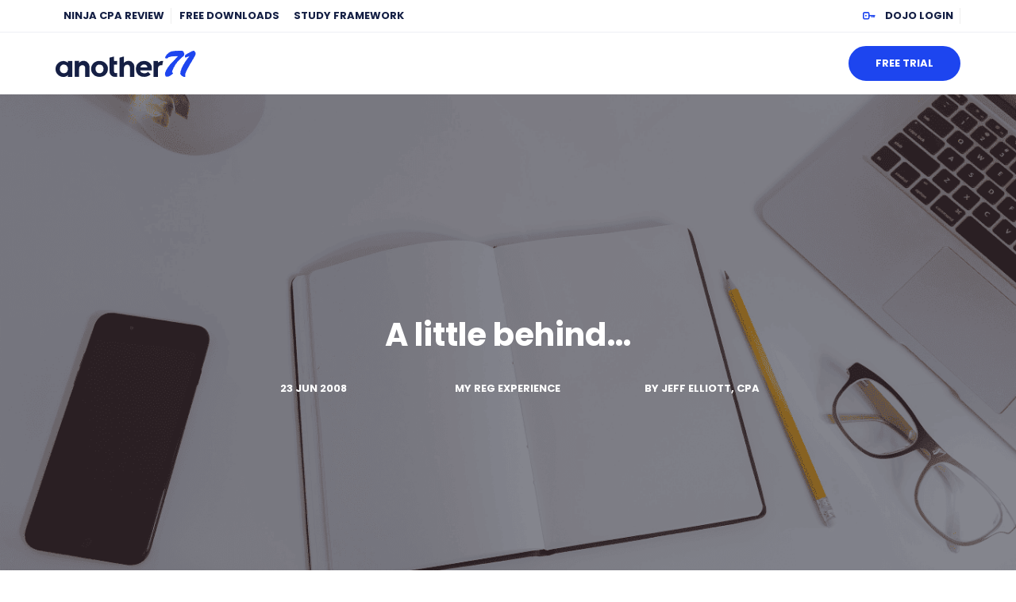

--- FILE ---
content_type: text/html; charset=UTF-8
request_url: https://www.another71.com/a-little-behind/
body_size: 22487
content:
<!DOCTYPE html>
<html lang="en-US" prefix="og: https://ogp.me/ns#">
    <head>
        <meta charset="UTF-8">
<script type="text/javascript">
/* <![CDATA[ */
var gform;gform||(document.addEventListener("gform_main_scripts_loaded",function(){gform.scriptsLoaded=!0}),document.addEventListener("gform/theme/scripts_loaded",function(){gform.themeScriptsLoaded=!0}),window.addEventListener("DOMContentLoaded",function(){gform.domLoaded=!0}),gform={domLoaded:!1,scriptsLoaded:!1,themeScriptsLoaded:!1,isFormEditor:()=>"function"==typeof InitializeEditor,callIfLoaded:function(o){return!(!gform.domLoaded||!gform.scriptsLoaded||!gform.themeScriptsLoaded&&!gform.isFormEditor()||(gform.isFormEditor()&&console.warn("The use of gform.initializeOnLoaded() is deprecated in the form editor context and will be removed in Gravity Forms 3.1."),o(),0))},initializeOnLoaded:function(o){gform.callIfLoaded(o)||(document.addEventListener("gform_main_scripts_loaded",()=>{gform.scriptsLoaded=!0,gform.callIfLoaded(o)}),document.addEventListener("gform/theme/scripts_loaded",()=>{gform.themeScriptsLoaded=!0,gform.callIfLoaded(o)}),window.addEventListener("DOMContentLoaded",()=>{gform.domLoaded=!0,gform.callIfLoaded(o)}))},hooks:{action:{},filter:{}},addAction:function(o,r,e,t){gform.addHook("action",o,r,e,t)},addFilter:function(o,r,e,t){gform.addHook("filter",o,r,e,t)},doAction:function(o){gform.doHook("action",o,arguments)},applyFilters:function(o){return gform.doHook("filter",o,arguments)},removeAction:function(o,r){gform.removeHook("action",o,r)},removeFilter:function(o,r,e){gform.removeHook("filter",o,r,e)},addHook:function(o,r,e,t,n){null==gform.hooks[o][r]&&(gform.hooks[o][r]=[]);var d=gform.hooks[o][r];null==n&&(n=r+"_"+d.length),gform.hooks[o][r].push({tag:n,callable:e,priority:t=null==t?10:t})},doHook:function(r,o,e){var t;if(e=Array.prototype.slice.call(e,1),null!=gform.hooks[r][o]&&((o=gform.hooks[r][o]).sort(function(o,r){return o.priority-r.priority}),o.forEach(function(o){"function"!=typeof(t=o.callable)&&(t=window[t]),"action"==r?t.apply(null,e):e[0]=t.apply(null,e)})),"filter"==r)return e[0]},removeHook:function(o,r,t,n){var e;null!=gform.hooks[o][r]&&(e=(e=gform.hooks[o][r]).filter(function(o,r,e){return!!(null!=n&&n!=o.tag||null!=t&&t!=o.priority)}),gform.hooks[o][r]=e)}});
/* ]]> */
</script>

        <meta name="viewport" content="width=device-width, initial-scale=1, shrink-to-fit=no">
        <meta name="mobile-web-app-capable" content="yes">
        <meta name="apple-mobile-web-app-capable" content="yes">
        <meta name="apple-mobile-web-app-title" content="A little behind... - Another71.com -">
        <link rel="profile" href="http://gmpg.org/xfn/11">
        <link rel="pingback" href="https://www.another71.com/xmlrpc.php">
        <!-- This site is running Basis: GTMizer --><!-- Google Tag Manager -->
<script>(function(w,d,s,l,i){w[l]=w[l]||[];w[l].push({'gtm.start':
new Date().getTime(),event:'gtm.js'});var f=d.getElementsByTagName(s)[0],
j=d.createElement(s),dl=l!='dataLayer'?'&l='+l:'';j.async=true;j.src=
'https://www.another71.com/wp-content/gtmizer/gtm.js?id=GTM-KF2CLG5&hash=925c43196edcb79b09da16816011fd5c'+dl;f.parentNode.insertBefore(j,f);
})(window,document,'script','dataLayer','GTM-KF2CLG5');</script>
<!-- End Google Tag Manager -->	<style>img:is([sizes="auto" i], [sizes^="auto," i]) { contain-intrinsic-size: 3000px 1500px }</style>
	
<!-- Search Engine Optimization by Rank Math PRO - https://rankmath.com/ -->
<title>A little behind... - Another71.com -</title>
<meta name="description" content="It has been tough to drudge up the motivation to jump back into REG and my goal of taking the REG exam 7/7 might be a bit optimistic now. However, I am into"/>
<meta name="robots" content="follow, index, max-snippet:-1, max-video-preview:-1, max-image-preview:large"/>
<link rel="canonical" href="https://www.another71.com/a-little-behind/" />
<meta property="og:locale" content="en_US" />
<meta property="og:type" content="article" />
<meta property="og:title" content="A little behind... - Another71.com -" />
<meta property="og:description" content="It has been tough to drudge up the motivation to jump back into REG and my goal of taking the REG exam 7/7 might be a bit optimistic now. However, I am into" />
<meta property="og:url" content="https://www.another71.com/a-little-behind/" />
<meta property="og:site_name" content="Another71.com" />
<meta property="article:author" content="https://www.facebook.com/another71" />
<meta property="article:section" content="My REG Experience" />
<meta property="og:updated_time" content="2016-04-29T18:00:03-07:00" />
<meta property="og:image" content="https://cdn-another71.pressidium.com/wp-content/uploads/2008/06/a-little-behind.jpg" />
<meta property="og:image:secure_url" content="https://cdn-another71.pressidium.com/wp-content/uploads/2008/06/a-little-behind.jpg" />
<meta property="og:image:width" content="750" />
<meta property="og:image:height" content="201" />
<meta property="og:image:alt" content="A little behind&#8230;" />
<meta property="og:image:type" content="image/jpeg" />
<meta property="article:published_time" content="2008-06-23T09:28:00-07:00" />
<meta property="article:modified_time" content="2016-04-29T18:00:03-07:00" />
<meta name="twitter:card" content="summary_large_image" />
<meta name="twitter:title" content="A little behind... - Another71.com -" />
<meta name="twitter:description" content="It has been tough to drudge up the motivation to jump back into REG and my goal of taking the REG exam 7/7 might be a bit optimistic now. However, I am into" />
<meta name="twitter:creator" content="@another71" />
<meta name="twitter:image" content="https://cdn-another71.pressidium.com/wp-content/uploads/2008/06/a-little-behind.jpg" />
<meta name="twitter:label1" content="Written by" />
<meta name="twitter:data1" content="Jeff Elliott, CPA" />
<meta name="twitter:label2" content="Time to read" />
<meta name="twitter:data2" content="Less than a minute" />
<script type="application/ld+json" class="rank-math-schema-pro">{"@context":"https://schema.org","@graph":[{"@type":["EducationalOrganization","Organization"],"@id":"https://www.another71.com/#organization","name":"Another71","url":"https://www.another71.com","logo":{"@type":"ImageObject","@id":"https://www.another71.com/#logo","url":"https://www.another71.com/wp-content/uploads/2016/04/a71-logo-260-90.png","contentUrl":"https://www.another71.com/wp-content/uploads/2016/04/a71-logo-260-90.png","caption":"Another71","inLanguage":"en-US","width":"260","height":"90"}},{"@type":"WebSite","@id":"https://www.another71.com/#website","url":"https://www.another71.com","name":"Another71","publisher":{"@id":"https://www.another71.com/#organization"},"inLanguage":"en-US"},{"@type":"ImageObject","@id":"https://www.another71.com/wp-content/uploads/2008/06/a-little-behind.jpg","url":"https://www.another71.com/wp-content/uploads/2008/06/a-little-behind.jpg","width":"750","height":"201","inLanguage":"en-US"},{"@type":"BreadcrumbList","@id":"https://www.another71.com/a-little-behind/#breadcrumb","itemListElement":[{"@type":"ListItem","position":"1","item":{"@id":"https://www.another71.com","name":"Home"}},{"@type":"ListItem","position":"2","item":{"@id":"https://www.another71.com/cpa-exam/reg-experience/","name":"My REG Experience"}},{"@type":"ListItem","position":"3","item":{"@id":"https://www.another71.com/a-little-behind/","name":"A little behind&#8230;"}}]},{"@type":"WebPage","@id":"https://www.another71.com/a-little-behind/#webpage","url":"https://www.another71.com/a-little-behind/","name":"A little behind... - Another71.com -","datePublished":"2008-06-23T09:28:00-07:00","dateModified":"2016-04-29T18:00:03-07:00","isPartOf":{"@id":"https://www.another71.com/#website"},"primaryImageOfPage":{"@id":"https://www.another71.com/wp-content/uploads/2008/06/a-little-behind.jpg"},"inLanguage":"en-US","breadcrumb":{"@id":"https://www.another71.com/a-little-behind/#breadcrumb"}},{"@type":"Person","@id":"https://www.another71.com/author/admin/","name":"Jeff Elliott, CPA","description":"I\u2019ve Helped 50,000+ NINJAs Pass The CPA Exam since 2010. Will you be next? Licensed CPA (KS) with 8 Dependency Exemptions \ud83d\ude09","url":"https://www.another71.com/author/admin/","image":{"@type":"ImageObject","@id":"https://secure.gravatar.com/avatar/8418b40ce7b23a5b86a731b07e4ddba068e6c1983e980c8accbdd2744079461f?s=96&amp;d=mm&amp;r=pg","url":"https://secure.gravatar.com/avatar/8418b40ce7b23a5b86a731b07e4ddba068e6c1983e980c8accbdd2744079461f?s=96&amp;d=mm&amp;r=pg","caption":"Jeff Elliott, CPA","inLanguage":"en-US"},"sameAs":["https://www.another71.com","https://www.facebook.com/another71","https://twitter.com/https://twitter.com/another71"],"worksFor":{"@id":"https://www.another71.com/#organization"}},{"@type":"BlogPosting","headline":"A little behind... - Another71.com -","datePublished":"2008-06-23T09:28:00-07:00","dateModified":"2016-04-29T18:00:03-07:00","articleSection":"My REG Experience","author":{"@id":"https://www.another71.com/author/admin/","name":"Jeff Elliott, CPA"},"publisher":{"@id":"https://www.another71.com/#organization"},"description":"It has been tough to drudge up the motivation to jump back into REG and my goal of taking the REG exam 7/7 might be a bit optimistic now. However, I am into","name":"A little behind... - Another71.com -","@id":"https://www.another71.com/a-little-behind/#richSnippet","isPartOf":{"@id":"https://www.another71.com/a-little-behind/#webpage"},"image":{"@id":"https://www.another71.com/wp-content/uploads/2008/06/a-little-behind.jpg"},"inLanguage":"en-US","mainEntityOfPage":{"@id":"https://www.another71.com/a-little-behind/#webpage"}}]}</script>
<!-- /Rank Math WordPress SEO plugin -->

<link rel='stylesheet' id='wp-block-library-css' href='https://cdn-another71.pressidium.com/wp-includes/css/dist/block-library/style.min.css?ver=6.8.3' type='text/css' media='all' />
<style id='classic-theme-styles-inline-css' type='text/css'>
/*! This file is auto-generated */
.wp-block-button__link{color:#fff;background-color:#32373c;border-radius:9999px;box-shadow:none;text-decoration:none;padding:calc(.667em + 2px) calc(1.333em + 2px);font-size:1.125em}.wp-block-file__button{background:#32373c;color:#fff;text-decoration:none}
</style>
<link rel='stylesheet' id='gutentocwp-cgb-style-css-css' href='https://cdn-another71.pressidium.com/wp-content/plugins/gutentoc-advance-table-of-content/dist/blocks.style.build.css' type='text/css' media='all' />
<style id='powerpress-player-block-style-inline-css' type='text/css'>


</style>
<style id='global-styles-inline-css' type='text/css'>
:root{--wp--preset--aspect-ratio--square: 1;--wp--preset--aspect-ratio--4-3: 4/3;--wp--preset--aspect-ratio--3-4: 3/4;--wp--preset--aspect-ratio--3-2: 3/2;--wp--preset--aspect-ratio--2-3: 2/3;--wp--preset--aspect-ratio--16-9: 16/9;--wp--preset--aspect-ratio--9-16: 9/16;--wp--preset--color--black: #000000;--wp--preset--color--cyan-bluish-gray: #abb8c3;--wp--preset--color--white: #ffffff;--wp--preset--color--pale-pink: #f78da7;--wp--preset--color--vivid-red: #cf2e2e;--wp--preset--color--luminous-vivid-orange: #ff6900;--wp--preset--color--luminous-vivid-amber: #fcb900;--wp--preset--color--light-green-cyan: #7bdcb5;--wp--preset--color--vivid-green-cyan: #00d084;--wp--preset--color--pale-cyan-blue: #8ed1fc;--wp--preset--color--vivid-cyan-blue: #0693e3;--wp--preset--color--vivid-purple: #9b51e0;--wp--preset--gradient--vivid-cyan-blue-to-vivid-purple: linear-gradient(135deg,rgba(6,147,227,1) 0%,rgb(155,81,224) 100%);--wp--preset--gradient--light-green-cyan-to-vivid-green-cyan: linear-gradient(135deg,rgb(122,220,180) 0%,rgb(0,208,130) 100%);--wp--preset--gradient--luminous-vivid-amber-to-luminous-vivid-orange: linear-gradient(135deg,rgba(252,185,0,1) 0%,rgba(255,105,0,1) 100%);--wp--preset--gradient--luminous-vivid-orange-to-vivid-red: linear-gradient(135deg,rgba(255,105,0,1) 0%,rgb(207,46,46) 100%);--wp--preset--gradient--very-light-gray-to-cyan-bluish-gray: linear-gradient(135deg,rgb(238,238,238) 0%,rgb(169,184,195) 100%);--wp--preset--gradient--cool-to-warm-spectrum: linear-gradient(135deg,rgb(74,234,220) 0%,rgb(151,120,209) 20%,rgb(207,42,186) 40%,rgb(238,44,130) 60%,rgb(251,105,98) 80%,rgb(254,248,76) 100%);--wp--preset--gradient--blush-light-purple: linear-gradient(135deg,rgb(255,206,236) 0%,rgb(152,150,240) 100%);--wp--preset--gradient--blush-bordeaux: linear-gradient(135deg,rgb(254,205,165) 0%,rgb(254,45,45) 50%,rgb(107,0,62) 100%);--wp--preset--gradient--luminous-dusk: linear-gradient(135deg,rgb(255,203,112) 0%,rgb(199,81,192) 50%,rgb(65,88,208) 100%);--wp--preset--gradient--pale-ocean: linear-gradient(135deg,rgb(255,245,203) 0%,rgb(182,227,212) 50%,rgb(51,167,181) 100%);--wp--preset--gradient--electric-grass: linear-gradient(135deg,rgb(202,248,128) 0%,rgb(113,206,126) 100%);--wp--preset--gradient--midnight: linear-gradient(135deg,rgb(2,3,129) 0%,rgb(40,116,252) 100%);--wp--preset--font-size--small: 13px;--wp--preset--font-size--medium: 20px;--wp--preset--font-size--large: 36px;--wp--preset--font-size--x-large: 42px;--wp--preset--spacing--20: 0.44rem;--wp--preset--spacing--30: 0.67rem;--wp--preset--spacing--40: 1rem;--wp--preset--spacing--50: 1.5rem;--wp--preset--spacing--60: 2.25rem;--wp--preset--spacing--70: 3.38rem;--wp--preset--spacing--80: 5.06rem;--wp--preset--shadow--natural: 6px 6px 9px rgba(0, 0, 0, 0.2);--wp--preset--shadow--deep: 12px 12px 50px rgba(0, 0, 0, 0.4);--wp--preset--shadow--sharp: 6px 6px 0px rgba(0, 0, 0, 0.2);--wp--preset--shadow--outlined: 6px 6px 0px -3px rgba(255, 255, 255, 1), 6px 6px rgba(0, 0, 0, 1);--wp--preset--shadow--crisp: 6px 6px 0px rgba(0, 0, 0, 1);}:where(.is-layout-flex){gap: 0.5em;}:where(.is-layout-grid){gap: 0.5em;}body .is-layout-flex{display: flex;}.is-layout-flex{flex-wrap: wrap;align-items: center;}.is-layout-flex > :is(*, div){margin: 0;}body .is-layout-grid{display: grid;}.is-layout-grid > :is(*, div){margin: 0;}:where(.wp-block-columns.is-layout-flex){gap: 2em;}:where(.wp-block-columns.is-layout-grid){gap: 2em;}:where(.wp-block-post-template.is-layout-flex){gap: 1.25em;}:where(.wp-block-post-template.is-layout-grid){gap: 1.25em;}.has-black-color{color: var(--wp--preset--color--black) !important;}.has-cyan-bluish-gray-color{color: var(--wp--preset--color--cyan-bluish-gray) !important;}.has-white-color{color: var(--wp--preset--color--white) !important;}.has-pale-pink-color{color: var(--wp--preset--color--pale-pink) !important;}.has-vivid-red-color{color: var(--wp--preset--color--vivid-red) !important;}.has-luminous-vivid-orange-color{color: var(--wp--preset--color--luminous-vivid-orange) !important;}.has-luminous-vivid-amber-color{color: var(--wp--preset--color--luminous-vivid-amber) !important;}.has-light-green-cyan-color{color: var(--wp--preset--color--light-green-cyan) !important;}.has-vivid-green-cyan-color{color: var(--wp--preset--color--vivid-green-cyan) !important;}.has-pale-cyan-blue-color{color: var(--wp--preset--color--pale-cyan-blue) !important;}.has-vivid-cyan-blue-color{color: var(--wp--preset--color--vivid-cyan-blue) !important;}.has-vivid-purple-color{color: var(--wp--preset--color--vivid-purple) !important;}.has-black-background-color{background-color: var(--wp--preset--color--black) !important;}.has-cyan-bluish-gray-background-color{background-color: var(--wp--preset--color--cyan-bluish-gray) !important;}.has-white-background-color{background-color: var(--wp--preset--color--white) !important;}.has-pale-pink-background-color{background-color: var(--wp--preset--color--pale-pink) !important;}.has-vivid-red-background-color{background-color: var(--wp--preset--color--vivid-red) !important;}.has-luminous-vivid-orange-background-color{background-color: var(--wp--preset--color--luminous-vivid-orange) !important;}.has-luminous-vivid-amber-background-color{background-color: var(--wp--preset--color--luminous-vivid-amber) !important;}.has-light-green-cyan-background-color{background-color: var(--wp--preset--color--light-green-cyan) !important;}.has-vivid-green-cyan-background-color{background-color: var(--wp--preset--color--vivid-green-cyan) !important;}.has-pale-cyan-blue-background-color{background-color: var(--wp--preset--color--pale-cyan-blue) !important;}.has-vivid-cyan-blue-background-color{background-color: var(--wp--preset--color--vivid-cyan-blue) !important;}.has-vivid-purple-background-color{background-color: var(--wp--preset--color--vivid-purple) !important;}.has-black-border-color{border-color: var(--wp--preset--color--black) !important;}.has-cyan-bluish-gray-border-color{border-color: var(--wp--preset--color--cyan-bluish-gray) !important;}.has-white-border-color{border-color: var(--wp--preset--color--white) !important;}.has-pale-pink-border-color{border-color: var(--wp--preset--color--pale-pink) !important;}.has-vivid-red-border-color{border-color: var(--wp--preset--color--vivid-red) !important;}.has-luminous-vivid-orange-border-color{border-color: var(--wp--preset--color--luminous-vivid-orange) !important;}.has-luminous-vivid-amber-border-color{border-color: var(--wp--preset--color--luminous-vivid-amber) !important;}.has-light-green-cyan-border-color{border-color: var(--wp--preset--color--light-green-cyan) !important;}.has-vivid-green-cyan-border-color{border-color: var(--wp--preset--color--vivid-green-cyan) !important;}.has-pale-cyan-blue-border-color{border-color: var(--wp--preset--color--pale-cyan-blue) !important;}.has-vivid-cyan-blue-border-color{border-color: var(--wp--preset--color--vivid-cyan-blue) !important;}.has-vivid-purple-border-color{border-color: var(--wp--preset--color--vivid-purple) !important;}.has-vivid-cyan-blue-to-vivid-purple-gradient-background{background: var(--wp--preset--gradient--vivid-cyan-blue-to-vivid-purple) !important;}.has-light-green-cyan-to-vivid-green-cyan-gradient-background{background: var(--wp--preset--gradient--light-green-cyan-to-vivid-green-cyan) !important;}.has-luminous-vivid-amber-to-luminous-vivid-orange-gradient-background{background: var(--wp--preset--gradient--luminous-vivid-amber-to-luminous-vivid-orange) !important;}.has-luminous-vivid-orange-to-vivid-red-gradient-background{background: var(--wp--preset--gradient--luminous-vivid-orange-to-vivid-red) !important;}.has-very-light-gray-to-cyan-bluish-gray-gradient-background{background: var(--wp--preset--gradient--very-light-gray-to-cyan-bluish-gray) !important;}.has-cool-to-warm-spectrum-gradient-background{background: var(--wp--preset--gradient--cool-to-warm-spectrum) !important;}.has-blush-light-purple-gradient-background{background: var(--wp--preset--gradient--blush-light-purple) !important;}.has-blush-bordeaux-gradient-background{background: var(--wp--preset--gradient--blush-bordeaux) !important;}.has-luminous-dusk-gradient-background{background: var(--wp--preset--gradient--luminous-dusk) !important;}.has-pale-ocean-gradient-background{background: var(--wp--preset--gradient--pale-ocean) !important;}.has-electric-grass-gradient-background{background: var(--wp--preset--gradient--electric-grass) !important;}.has-midnight-gradient-background{background: var(--wp--preset--gradient--midnight) !important;}.has-small-font-size{font-size: var(--wp--preset--font-size--small) !important;}.has-medium-font-size{font-size: var(--wp--preset--font-size--medium) !important;}.has-large-font-size{font-size: var(--wp--preset--font-size--large) !important;}.has-x-large-font-size{font-size: var(--wp--preset--font-size--x-large) !important;}
:where(.wp-block-post-template.is-layout-flex){gap: 1.25em;}:where(.wp-block-post-template.is-layout-grid){gap: 1.25em;}
:where(.wp-block-columns.is-layout-flex){gap: 2em;}:where(.wp-block-columns.is-layout-grid){gap: 2em;}
:root :where(.wp-block-pullquote){font-size: 1.5em;line-height: 1.6;}
</style>
<link rel='stylesheet' id='another71-custom-checkout-css' href='https://cdn-another71.pressidium.com/wp-content/plugins/another71-custom-checkout/public/css/another71-custom-checkout-public.css?ver=1.0.0' type='text/css' media='all' />
<style id='woocommerce-inline-inline-css' type='text/css'>
.woocommerce form .form-row .required { visibility: visible; }
</style>
<link rel='stylesheet' id='metorik-css-css' href='https://cdn-another71.pressidium.com/wp-content/plugins/metorik-helper/assets/css/metorik.css?ver=2.0.10' type='text/css' media='all' />
<link rel='stylesheet' id='brands-styles-css' href='https://cdn-another71.pressidium.com/wp-content/plugins/woocommerce/assets/css/brands.css?ver=10.3.7' type='text/css' media='all' />
<style id='base-brand-colors-inline-css' type='text/css'>
:root {
--basis-blocks-bg: #3413b7;
--basis-blocks-bg-dark: #2F11A7;
--basis-blocks-bg-light: #3921cd;
--basis-blocks-text: #9694FC;
--basis-blocks-link: #ffffff;
--basis-blocks-link-hover: #2997D4;
--basis-forms-button-bg: #1DA5F1;
--basis-forms-button-bg-hover: #3921CD;
--basis-forms-button-text: #FFFFFF;
--basis-forms-button-text-hover: #FFFFFF;
--basis-forms-secondary-button-border: #1DA5F1;
--basis-forms-secondary-button-border-hover: #ffffff;
--basis-forms-secondary-button-text: #1DA5F1;
--basis-forms-secondary-button-text-hover: #FFFFFF;
--basis-blocks-icon: #ffffff;
--basis-blocks-icon-accent: #1DA5F1;
--basis-forms-input-bg: #260C90;
--basis-forms-input-text: #9694FC;
--basis-forms-input-label: #ffffff;
--basis-blocks-heading: #ffffff;
--basis-blocks-subheading: #ffffff;
}

</style>
<link rel='stylesheet' id='bootstrap-css' href='https://cdn-another71.pressidium.com/wp-content/themes/progo-butenberg/bootstrap/css/bootstrap.css' type='text/css' media='all' />
<link rel='stylesheet' id='theme-css' href='https://cdn-another71.pressidium.com/wp-content/themes/progo-butenberg/css/theme.css?ver=6.0.1' type='text/css' media='all' />
<link rel='stylesheet' id='woocommerce-css' href='https://cdn-another71.pressidium.com/wp-content/themes/progo-butenberg/css/woocommerce.css' type='text/css' media='all' />
<link rel='stylesheet' id='style-css' href='https://cdn-another71.pressidium.com/wp-content/themes/Another71-child/style.css?ver=1.0.0' type='text/css' media='all' />
<link rel='stylesheet' id='tablepress-default-css' href='https://cdn-another71.pressidium.com/wp-content/plugins/tablepress/css/build/default.css?ver=3.2.5' type='text/css' media='all' />
<script type="text/javascript" src="https://cdn-another71.pressidium.com/wp-includes/js/jquery/jquery.min.js?ver=3.7.1" id="jquery-core-js"></script>
<script type="text/javascript" src="https://cdn-another71.pressidium.com/wp-includes/js/jquery/jquery-migrate.min.js?ver=3.4.1" id="jquery-migrate-js"></script>
<script type="text/javascript" id="my_voter_script-js-extra">
/* <![CDATA[ */
var myAjax = {"ajaxurl":"https:\/\/www.another71.com\/wp-admin\/admin-ajax.php"};
/* ]]> */
</script>
<script type="text/javascript" src="https://cdn-another71.pressidium.com/wp-content/themes/Another71-child/assets/js/custom.js?ver=1.9" id="my_voter_script-js"></script>
<script type="text/javascript" id="track-clicks-js-extra">
/* <![CDATA[ */
var PGT_Track_Clicks = {"track_pretty":"1","pretty_prefix":["\/so-free-cpa-study-guide","\/s-free-cpa-study-guide","\/pass-this-quiz","\/can-you-pass-this-quiz"]};
/* ]]> */
</script>
<script type="text/javascript" src="https://cdn-another71.pressidium.com/wp-content/plugins/progo-gravity-tracker/js/track-clicks.js?ver=6.8.3" id="track-clicks-js"></script>
<script type="text/javascript" id="pgt-js-extra">
/* <![CDATA[ */
var ProGo_Tracker = {"ajaxUrl":"https:\/\/www.another71.com\/wp-admin\/admin-ajax.php","dki":null};
/* ]]> */
</script>
<script type="text/javascript" src="https://cdn-another71.pressidium.com/wp-content/plugins/progo-gravity-tracker/js/pgt.js?ver=4.10.0" id="pgt-js"></script>
<script type="text/javascript" src="https://cdn-another71.pressidium.com/wp-content/plugins/another71-custom-checkout/public/js/another71-custom-checkout-public.js?ver=1.0.0" id="another71-custom-checkout-js"></script>
<script type="text/javascript" src="https://cdn-another71.pressidium.com/wp-content/themes/Another71-child/assets/js/customjs.js?ver=1" id="model-js"></script>
<link rel="https://api.w.org/" href="https://www.another71.com/wp-json/" /><link rel="alternate" title="JSON" type="application/json" href="https://www.another71.com/wp-json/wp/v2/posts/65" /><link rel="alternate" title="oEmbed (JSON)" type="application/json+oembed" href="https://www.another71.com/wp-json/oembed/1.0/embed?url=https%3A%2F%2Fwww.another71.com%2Fa-little-behind%2F" />
<link rel="alternate" title="oEmbed (XML)" type="text/xml+oembed" href="https://www.another71.com/wp-json/oembed/1.0/embed?url=https%3A%2F%2Fwww.another71.com%2Fa-little-behind%2F&#038;format=xml" />
		<script type="text/javascript">
				(function(c,l,a,r,i,t,y){
					c[a]=c[a]||function(){(c[a].q=c[a].q||[]).push(arguments)};t=l.createElement(r);t.async=1;
					t.src="https://www.clarity.ms/tag/"+i+"?ref=wordpress";y=l.getElementsByTagName(r)[0];y.parentNode.insertBefore(t,y);
				})(window, document, "clarity", "script", "j2fb08qpe5");
		</script>
		            <script type="text/javascript"><!--
                                function powerpress_pinw(pinw_url){window.open(pinw_url, 'PowerPressPlayer','toolbar=0,status=0,resizable=1,width=460,height=320');	return false;}
                //-->

                // tabnab protection
                window.addEventListener('load', function () {
                    // make all links have rel="noopener noreferrer"
                    document.querySelectorAll('a[target="_blank"]').forEach(link => {
                        link.setAttribute('rel', 'noopener noreferrer');
                    });
                });
            </script>
            		<style type="text/css">.pp-podcast {opacity: 0;}</style>
			<noscript><style>.woocommerce-product-gallery{ opacity: 1 !important; }</style></noscript>
	<script>(()=>{var o=[],i={};["on","off","toggle","show"].forEach((l=>{i[l]=function(){o.push([l,arguments])}})),window.Boxzilla=i,window.boxzilla_queue=o})();</script>		<style type="text/css" id="wp-custom-css">
			
form#gform_86 .ginput_container input[type='radio']{
	margin-right: 0 !important;
	margin-top: 0 !important
}

form#gform_86 .gchoice label{
	margin-left: 0 
}
form#gform_86 .gchoice{margin-right: 15px}
#gform_84 .gfield_radio li{display: block}
a.wp-block-file__button{color: #fff}
span.gfield_required, .page-id-1599479 #breadcrumbs, .page-id-1599479 #footer, .page-id-35771 #breadcrumbs, .page-id-1599479 .progo_header #menu-secondary-1 {
	display: none!important;
}

.wp-block-table td, .wp-block-table th{border: none}

.btn-download, .btn-download:hover{
	display: inline-block;
    background: #007cba;
    color: #fff;
    padding: 5px 25px;
    border-radius: 4px;
}
#bbpress-forums li.bbp-topic-reply-count{
	font-weight: bold !important
}	
body.woocommerce-checkout .progo_header, a.change_payment_method,
.page-id-1599479 .site-search-form
{display: none !important}

.woocommerce-terms-and-conditions-checkbox-text{
     padding-left: 16px;
     font-weight: normal
}

.woocommerce form .form-row .input-checkbox{
    margin-top: 8px !important;
}

.gfield_required {
	display: none !important;
}

.boxzilla {
	width: 350px;
	border: 1px solid #b1bacb;
	z-index: 9999 !Important;
	text-align: center;
	padding: 15px !important;
}
.boxzilla-close-icon {
	padding: 0px 3px 3px 3px !important;
	;
	right: 20px!important;
	top: 10px !important;
	;
	border: 1px solid #000;
	background: #c1c1c1;
}
.boxzilla.boxzilla-bottom-right {
	overflow-y: unset !important;
}
.a-head {
	border-radius: 50%;
	border: 5px solid #fff !Important;
	position: absolute;
	left: 39%;
	top: -25px;
	z-index: 999 !important;
}
#boxzilla-2153254 #gform_submit_button_37 {
	width: 100%;
	border-radius: 0;
	background-color: #428bca;
}
#boxzilla-2153254 input {
	border-radius: 0;
	margin: 0;
}
#boxzilla-2153254 .gform_wrapper li {
	margin: 0 !important;
}

/*Free Trial optin*/
.free-trial-opt-in input[type='text'], .free-trial-opt-in select {
    display: block;
    width: 100%;
    height: 34px;
    padding: 6px 12px;
    font-size: 14px;
    line-height: 1.428571429;
    color: #555;
    vertical-align: middle;
    background-color: #fff;
    border: 1px solid #ccc;
    border-radius: 4px;
    -webkit-box-shadow: inset 0 1px 1px rgba(0,0,0,0.075);
    box-shadow: inset 0 1px 1px rgba(0,0,0,0.075);
    -webkit-transition: border-color ease-in-out .15s, box-shadow ease-in-out .15s;
    transition: border-color ease-in-out .15s, box-shadow ease-in-out .15s;
    max-width: 350px;
}
.infusion-field {
    margin-bottom: 15px;
}
.free-trial-opt-in .infusion-radio br {
    display: none;
}
.free-trial-opt-in span.infusion-option {
    display: inline-block;
    margin-right: 15px;
}
.infusion-recaptcha {
    text-transform: uppercase;
    background-color: #3E3E3E;
    color: #FFFFFF;
    border: 0px solid;
    letter-spacing: 2px;
    font-size: 10px;
    font-weight: bold;
    line-height: 28px;
    margin-bottom: 5px;
    margin-right: 4px;
    padding: 6px 14px !important;
    -webkit-transition: all 0.2s ease-out;
    -moz-transition: all 0.2s ease-out;
    transition: all 0.2s;
}
.free-trial-opt-in br {
    display: none;
}
.ginput_container input[type='radio'] {
    width: auto;
    display: inline-block;
    vertical-align: middle;
    margin: 0 10px 0 0px;
    box-shadow: 0 0 0 0;
    padding: 0;
}
.gfield_radio li {
    border: none !important;
    margin: 0px 15px 0 0;
    display: inline-block;
}
.bbp-login-form button.submit {
    width: auto !important;
}

@media(max-width: 767px){
#cookie-notice{bottom: 63px !important
	}
}		</style>
		    </head>
    <body class="wp-singular post-template-default single single-post postid-65 single-format-standard wp-custom-logo wp-embed-responsive wp-theme-progo-butenberg wp-child-theme-Another71-child theme-progo-butenberg wc-braintree-body woocommerce-no-js">
        <!-- Google Tag Manager (noscript) -->
<noscript><iframe src="https://www.googletagmanager.com/ns.html?id=GTM-KF2CLG5" height="0" width="0" style="display:none;visibility:hidden"></iframe></noscript>
<!-- End Google Tag Manager (noscript) -->
        <div class="hfeed site" id="page">
            <!-- butenlayout-3585858 --><style>@media screen and (max-width: 540px){.buten-cnavbarb-2 .wp-block-cover__inner-container{align-self: flex-start;}
}</style><!-- /butenlayout-3585858 -->                
<div class="wp-block-group new-header has-white-background-color has-background"><div class="wp-block-group__inner-container is-layout-flow wp-block-group-is-layout-flow">

<div class="basis-navbar basis-layout-" id="navbar-block_b19ddce8e85a1ef15b428aba82178332">
    <div id="navbar-block_b19ddce8e85a1ef15b428aba82178332-navbar-layout-2" class="buten-cnavbarblock">
        

<div class="basis-navbar basis-layout-" id="navbar-block_9e287f142670165f8f38d2808987f00c">
    <div id="navbar-block_9e287f142670165f8f38d2808987f00c-navbar-layout-1" class="buten-cnavbarblock">
        

<div class="wp-block-cover alignfull is-light buten-topsubnavbarb" style="min-height:40px;aspect-ratio:unset;"><span aria-hidden="true" class="wp-block-cover__background has-background-dim-0 has-background-dim"></span><div class="wp-block-cover__inner-container is-layout-flow wp-block-cover-is-layout-flow">
<div class="wp-block-columns is-not-stacked-on-mobile container align-items-right mt-1 mb-1 is-layout-flex wp-container-core-columns-is-layout-9d6595d7 wp-block-columns-is-layout-flex">
<div class="wp-block-column buten-ctopsubnavbarb-menus lt-col is-layout-flow wp-block-column-is-layout-flow" style="flex-basis:75%">
<div class="progo-menu" id="menu-block_7d02892c4bfc205ebbd88ba7f4466fcc">
    <nav class="navbar navbar-expand-md">
                    
<button
    onclick="jQuery(this).find('svg').toggle();"
    data-toggle="collapse"
    data-target="#menu-block_7d02892c4bfc205ebbd88ba7f4466fcc .collapse"
    aria-controls=".collapse"
    aria-expanded="false"
    aria-label="Toggle navigation"
    class="navbar-toggler mx-2 border-0 px-0 "
    style='color: var(--basis-blocks-icon)'
    type="button">

    <svg width="24" height="24" viewBox="0 0 24 24" fill="none" xmlns="http://www.w3.org/2000/svg">
        <line x1="2.5" y1="18.5" x2="11.5" y2="18.5" stroke="currentColor" stroke-width="3" stroke-linecap="round" stroke-linejoin="round"/>
        <line x1="2.5" y1="11.5" x2="21.5" y2="11.5" stroke="currentColor" stroke-width="3" stroke-linecap="round" stroke-linejoin="round"/>
        <line x1="2.5" y1="4.5" x2="17.5" y2="4.5" stroke="currentColor" stroke-width="3" stroke-linecap="round" stroke-linejoin="round"/>
    </svg>

    <svg style="display: none;" width="24" height="24" viewBox="0 0 24 24" fill="none" xmlns="http://www.w3.org/2000/svg">
        <path d="M6.05599 5.94401L18.056 17.944M17.944 5.944L5.944 17.944" stroke="currentColor" stroke-width="3" stroke-linecap="round" stroke-linejoin="round"/>
    </svg>
</button>        
                    <div class="collapse navbar-collapse ">
                <ul id="menu-top-left" class="navbar-nav "><li itemscope="itemscope" itemtype="https://www.schema.org/SiteNavigationElement" id="menu-item-3616965" class="menu-item menu-item-type-custom menu-item-object-custom menu-item-3616965 nav-item"><a title="NINJA CPA Review" href="https://www.ninjacpareview.com/ninja-two-paths/" class="nav-link" target="_blank" rel="noopener">NINJA CPA Review</a></li>
<li itemscope="itemscope" itemtype="https://www.schema.org/SiteNavigationElement" id="menu-item-3625802" class="menu-item menu-item-type-custom menu-item-object-custom menu-item-3625802 nav-item"><a title="Free Downloads" href="https://www.another71.com/lp/free-downloads/" class="nav-link">Free Downloads</a></li>
<li itemscope="itemscope" itemtype="https://www.schema.org/SiteNavigationElement" id="menu-item-3616537" class="menu-item menu-item-type-custom menu-item-object-custom menu-item-3616537 nav-item"><a title="Study Framework" href="https://www.another71.com/lpc/ninja-cpa-review/" class="nav-link">Study Framework</a></li>
</ul>            </div>
            </nav>
</div></div>



<div class="wp-block-column buten-ctopsubnavbarb-menus rt-col is-layout-flow wp-block-column-is-layout-flow" style="flex-basis:25%">
<div class="progo-menu" id="menu-block_8f055612026e20d6bc12d7566e45cda4">
    <nav class="navbar navbar-expand">
        
                    <div class="collapse navbar-collapse text-right justify-content-end">
                <ul id="menu-top-right" class="navbar-nav flex-column"><li itemscope="itemscope" itemtype="https://www.schema.org/SiteNavigationElement" id="menu-item-3566685" class="menu-item menu-item-type-custom menu-item-object-custom menu-item-3566685 nav-item"><a title="
                
            DOJO Login" href="https://dojo.ninjacpareview.com/login" class="nav-link" target="_blank" rel="noopener"><div class="d-flex align-items-center">
                <img decoding="async"
                    src="https://cdn-another71.pressidium.com/wp-content/uploads/2023/06/Icon-17.png"
                    alt="DOJO Login"
                    class="img-responsive mx-1"
                    width="16" height="16"
                    style="height:auto;"
                />
            <span class="label">DOJO Login</span></div></a></li>
</ul>            </div>
            </nav>
</div></div>
</div>
</div></div>


    </div>
</div>


<hr class="wp-block-separator has-css-opacity alignwide seperator-1"/>



<div class="wp-block-cover alignfull is-light buten-cnavbarb-2" style="min-height:78px;aspect-ratio:unset;"><span aria-hidden="true" class="wp-block-cover__background has-white-background-color has-background-dim-0 has-background-dim"></span><div class="wp-block-cover__inner-container is-layout-flow wp-block-cover-is-layout-flow">
<div class="wp-block-columns are-vertically-aligned-center is-not-stacked-on-mobile container mx-lg-auto justify-content-sm-center align-items-center mx-auto mb-0 mt-0 pl-0 pr-0 is-layout-flex wp-container-core-columns-is-layout-9d6595d7 wp-block-columns-is-layout-flex">
<div class="wp-block-column is-vertically-aligned-center buten-cnavbarb-2-logo is-layout-flow wp-block-column-is-layout-flow" style="flex-basis:20%">
<figure class="wp-block-image size-full"><a href="https://www.another71.com/"><img decoding="async" width="177" height="33" src="https://cdn-another71.pressidium.com/wp-content/uploads/2023/03/Another71_logo.png" alt="" class="wp-image-3585864"/></a></figure>
</div>



<div class="wp-block-column is-vertically-aligned-center justify-content-center buten-cnavbarb-2-menus no-menu is-layout-flow wp-block-column-is-layout-flow" style="flex-basis:60%"></div>



<div class="wp-block-column is-vertically-aligned-center buten-cnavbarb-2-cta is-layout-flow wp-block-column-is-layout-flow" style="flex-basis:20%">
<div class="basis-changing-cta" id="changing-cta--block_8cf31f92e4decae518ccafa61ca08b77">
    <div class="cta d-flex align-items-center">
                    <a href="https://www.ninjacpareview.com/lpc/ninja-cpa-review-free-trial/" class="btn btn-primary" target="_blank" rel="noopener">Free Trial</a>
            </div>
</div>

<script>
let btn = jQuery('#changing-cta--block_8cf31f92e4decae518ccafa61ca08b77 .btn');

let trackedPages = JSON.parse(localStorage.getItem('basis_wc_tracker_pages') || '[]');

if (trackedPages.length > 0) {
    btn.text('Free Trial');
    btn.attr('href', '#buy');
    btn.addClass('buy-now');
}
</script></div>
</div>
</div></div>


    </div>
</div>
</div></div>
            
            <div>
<div class="wrapper" id="single-wrapper">
    <div class="container" id="content" tabindex="-1">
        <div class="row">
                        <div class="content-area col-md-12" id="primary">
                <main class="site-main" id="main">
                                            <div class="row">
                            <article class="col-12 mx-auto post-65 post type-post status-publish format-standard has-post-thumbnail hentry category-reg-experience" id="post-65">
                                                <header class="entry-header"> 
                    <!-- wp:acf/hero-12 {"name":"acf/hero-12","data":{},"mode":"preview"} -->
<!-- wp:cover {"url":"http://another71.dev.onpressidium.com/wp-content/uploads/2023/03/Background-1.png","id":3584959,"dimRatio":0,"minHeight":600,"align":"full","className":"buten-cheroblockb-12"} -->
<div class="wp-block-cover alignfull buten-cheroblockb-12 blog-hero-section" style="min-height:600px"><span aria-hidden="true" class="wp-block-cover__background has-background-dim-0 has-background-dim"></span><img class="wp-block-cover__image-background wp-image-3584959" alt="" src="https://cdn-another71.pressidium.com/wp-content/uploads/2023/06/Background-1.png" data-object-fit="cover"/><div class="wp-block-cover__inner-container"><!-- wp:group {"className":"container content\u002d\u002dmain"} -->
<div class="wp-block-group container content--main"><!-- wp:group {"className":"content"} -->
<div class="wp-block-group content"><!-- wp:spacer {"height":"70px"} -->
<div style="height:70px" aria-hidden="true" class="wp-block-spacer"></div>
<!-- /wp:spacer -->

<!-- wp:heading {"textAlign":"center","className":"heading\u002d\u002d2"} -->
<h2 class="has-text-align-center heading--2">A little behind&#8230;</h2>
<!-- /wp:heading -->
<div style="height:20px" aria-hidden="true" class="wp-block-spacer"></div>
    <div class="wp-block-columns is-not-stacked-on-mobile blog-details">
        <div class="wp-block-column">
            <p class="has-text-align-center">23 Jun 2008</p>
        </div>
        <div class="wp-block-column">
            <p class="has-text-align-center">
            My REG Experience            </p>
        </div>
        <div class="wp-block-column">
            <p class="has-text-align-center">By <a href="https://www.another71.com/author/admin/">Jeff Elliott, CPA</a></p>
        </div>
    </div>
<!-- /wp:group --></div>
<!-- /wp:group --></div></div>
<!-- /wp:cover -->
<!-- /wp:acf/hero-12 -->
                    </header>                    
                                <div class="entry-content">
                    <img width="600" height="161" src="https://cdn-another71.pressidium.com/wp-content/uploads/2008/06/a-little-behind-600x161.jpg" class="mb-5 rounded-lg wp-post-image" alt="" decoding="async" fetchpriority="high" srcset="https://cdn-another71.pressidium.com/wp-content/uploads/2008/06/a-little-behind-600x161.jpg 600w, https://cdn-another71.pressidium.com/wp-content/uploads/2008/06/a-little-behind.jpg 750w, https://cdn-another71.pressidium.com/wp-content/uploads/2008/06/a-little-behind-300x80.jpg 300w, https://cdn-another71.pressidium.com/wp-content/uploads/2008/06/a-little-behind-360x96.jpg 360w" sizes="(max-width: 600px) 100vw, 600px" />
                    <p>It has been tough to drudge up the motivation to jump back into REG and my goal of taking the <a href="https://www.another71.com/reg-exam-blog" title="*REG" class="pretty-link-keyword"rel="" target="_blank">REG exam</a> 7/7 might be a bit optimistic now. However, I am into disc 2 of <a href="https://www.another71.com/goto/yaeger">Yaeger</a>&#8216;s 9 disc REG set and am soaking up Module 33 &#8211; <span style="font-weight: bold;">Individual Income Tax</span> and am strengthening what were previously weak areas.</p>
<p>As I follow Phil and take <a href="https://www.another71.com/blog-notes" title="*Notes" class="pretty-link-keyword"rel="" target="_blank">notes</a> in the margins, highlight lines, and flip back and forth between the text and questions, my marked-up, torn-up <a href="https://www.another71.com/wiley-cpa-blog" title="*Wiley" class="pretty-link-keyword"rel="" target="_blank">Wiley</a> book will likely resemble <span style="font-weight: bold;">gang violence</span> come mid-July.</p>
<p>I am still targeting 7/7, will not schedule my exam until I know that I will be ready on exam day. My modest study goal is 2.5 hours a day on the weekdays and 4 hours on Sat/Sunday.</p>
<p>Thanks for reading.</p>
                   
                </div>
            </article>

        </div>
                    </main>
            </div>
                    </div>

        <!-- related, same category -->
        
                    <div class="related-posts-col-container">
            <h5 class="mt-5">Related Posts</h5>
            <div class="row">
            
                                    <div class="col-12 col-md-6 col-lg-3">
                        <a href="https://www.another71.com/pass-cpa-exam-regulation/"><img width="750" height="200" src="https://cdn-another71.pressidium.com/wp-content/uploads/2008/09/pass-cpa-exam-regulation.jpg" class="rounded-lg wp-post-image" alt="" decoding="async" loading="lazy" srcset="https://cdn-another71.pressidium.com/wp-content/uploads/2008/09/pass-cpa-exam-regulation.jpg 750w, https://cdn-another71.pressidium.com/wp-content/uploads/2008/09/pass-cpa-exam-regulation-300x80.jpg 300w, https://cdn-another71.pressidium.com/wp-content/uploads/2008/09/pass-cpa-exam-regulation-600x160.jpg 600w, https://cdn-another71.pressidium.com/wp-content/uploads/2008/09/pass-cpa-exam-regulation-360x96.jpg 360w" sizes="auto, (max-width: 750px) 100vw, 750px" /></a>
                        
                        <small class="post-meta mt-1 d-inline-flex align-items-center">
                            <span>16 Sep 2008</span>
                            <span class="ml-3">By <a href="https://www.another71.com/author/admin/" title="Posts by Jeff Elliott, CPA" rel="author">Jeff Elliott, CPA</a></span>
                        </small>                        

                        <h4>
                            <a href="https://www.another71.com/pass-cpa-exam-regulation/">REGULATOR.</a>
                        </h4>
                        <a class="btn btn-secondary read-more" href="https://www.another71.com/pass-cpa-exam-regulation/">Read More</a>

                        
                    </div>
                                    <div class="col-12 col-md-6 col-lg-3">
                        <a href="https://www.another71.com/reg-not-so-bad-if-you-study/"><img width="750" height="200" src="https://cdn-another71.pressidium.com/wp-content/uploads/2008/08/reg-not-so-bad-if-you-study.jpg" class="rounded-lg wp-post-image" alt="" decoding="async" loading="lazy" srcset="https://cdn-another71.pressidium.com/wp-content/uploads/2008/08/reg-not-so-bad-if-you-study.jpg 750w, https://cdn-another71.pressidium.com/wp-content/uploads/2008/08/reg-not-so-bad-if-you-study-300x80.jpg 300w, https://cdn-another71.pressidium.com/wp-content/uploads/2008/08/reg-not-so-bad-if-you-study-600x160.jpg 600w, https://cdn-another71.pressidium.com/wp-content/uploads/2008/08/reg-not-so-bad-if-you-study-360x96.jpg 360w" sizes="auto, (max-width: 750px) 100vw, 750px" /></a>
                        
                        <small class="post-meta mt-1 d-inline-flex align-items-center">
                            <span>28 Aug 2008</span>
                            <span class="ml-3">By <a href="https://www.another71.com/author/admin/" title="Posts by Jeff Elliott, CPA" rel="author">Jeff Elliott, CPA</a></span>
                        </small>                        

                        <h4>
                            <a href="https://www.another71.com/reg-not-so-bad-if-you-study/">REG: Not So Bad (if you study)</a>
                        </h4>
                        <a class="btn btn-secondary read-more" href="https://www.another71.com/reg-not-so-bad-if-you-study/">Read More</a>

                        
                    </div>
                                    <div class="col-12 col-md-6 col-lg-3">
                        <a href="https://www.another71.com/ready-for-reg/"><img width="750" height="200" src="https://cdn-another71.pressidium.com/wp-content/uploads/2008/08/ready-for-reg.jpg" class="rounded-lg wp-post-image" alt="" decoding="async" loading="lazy" srcset="https://cdn-another71.pressidium.com/wp-content/uploads/2008/08/ready-for-reg.jpg 750w, https://cdn-another71.pressidium.com/wp-content/uploads/2008/08/ready-for-reg-300x80.jpg 300w, https://cdn-another71.pressidium.com/wp-content/uploads/2008/08/ready-for-reg-600x160.jpg 600w, https://cdn-another71.pressidium.com/wp-content/uploads/2008/08/ready-for-reg-360x96.jpg 360w" sizes="auto, (max-width: 750px) 100vw, 750px" /></a>
                        
                        <small class="post-meta mt-1 d-inline-flex align-items-center">
                            <span>27 Aug 2008</span>
                            <span class="ml-3">By <a href="https://www.another71.com/author/admin/" title="Posts by Jeff Elliott, CPA" rel="author">Jeff Elliott, CPA</a></span>
                        </small>                        

                        <h4>
                            <a href="https://www.another71.com/ready-for-reg/">Ready for REG?</a>
                        </h4>
                        <a class="btn btn-secondary read-more" href="https://www.another71.com/ready-for-reg/">Read More</a>

                        
                    </div>
                                    <div class="col-12 col-md-6 col-lg-3">
                        <a href="https://www.another71.com/reg-update/"><img width="750" height="200" src="https://cdn-another71.pressidium.com/wp-content/uploads/2008/08/reg-update-1.jpg" class="rounded-lg wp-post-image" alt="" decoding="async" loading="lazy" srcset="https://cdn-another71.pressidium.com/wp-content/uploads/2008/08/reg-update-1.jpg 750w, https://cdn-another71.pressidium.com/wp-content/uploads/2008/08/reg-update-1-300x80.jpg 300w, https://cdn-another71.pressidium.com/wp-content/uploads/2008/08/reg-update-1-600x160.jpg 600w, https://cdn-another71.pressidium.com/wp-content/uploads/2008/08/reg-update-1-360x96.jpg 360w" sizes="auto, (max-width: 750px) 100vw, 750px" /></a>
                        
                        <small class="post-meta mt-1 d-inline-flex align-items-center">
                            <span>21 Aug 2008</span>
                            <span class="ml-3">By <a href="https://www.another71.com/author/admin/" title="Posts by Jeff Elliott, CPA" rel="author">Jeff Elliott, CPA</a></span>
                        </small>                        

                        <h4>
                            <a href="https://www.another71.com/reg-update/">REG Update</a>
                        </h4>
                        <a class="btn btn-secondary read-more" href="https://www.another71.com/reg-update/">Read More</a>

                        
                    </div>
                                
            </div>
            </div>
                
        <div class="wblogpage-subheader blog-footer-form">
                    <h2 class="has-text-align-center">Get Your Free CPA Notes</h2>
                    
                <div class='gf_browser_chrome gform_wrapper gform_legacy_markup_wrapper gform-theme--no-framework' data-form-theme='legacy' data-form-index='0' id='gform_wrapper_84' style='display:none'><div id='gf_84' class='gform_anchor' tabindex='-1'></div><form method='post' enctype='multipart/form-data' target='gform_ajax_frame_84' id='gform_84'  action='/a-little-behind/#gf_84' data-formid='84' novalidate>
                        <div class='gform-body gform_body'><ul id='gform_fields_84' class='gform_fields top_label form_sublabel_below description_below validation_below'><li id="field_84_32" class="gfield gfield--type-honeypot gform_validation_container field_sublabel_below gfield--has-description field_description_below field_validation_below gfield_visibility_visible"  ><label class='gfield_label gform-field-label' for='input_84_32'>Facebook</label><div class='ginput_container'><input name='input_32' id='input_84_32' type='text' value='' autocomplete='new-password'/></div><div class='gfield_description' id='gfield_description_84_32'>This field is for validation purposes and should be left unchanged.</div></li><li id="field_84_24" class="gfield gfield--type-html gfield--input-type-html gfield--width-full gfield_html gfield_html_formatted gfield_no_follows_desc field_sublabel_below gfield--no-description field_description_below field_validation_below gfield_visibility_visible"  >Be like thousands before you who passed the CPA Exam With the NINJA Notes:
<ul>
<li>If it's IN the NINJA Notes it's ON the exam!</li>
<li>They boil down key concepts to manageable sizes that are easily consumed AND remembered.</li>
<li>Read them, read them again, rewrite them, and pass & enjoy your life!</li>
</ul></li><li id="field_84_25" class="gfield gfield--type-name gfield--input-type-name gfield--width-full gfield_contains_required field_sublabel_hidden_label gfield--no-description field_description_below field_validation_below gfield_visibility_visible"  ><label class='gfield_label gform-field-label gfield_label_before_complex' >Name<span class="gfield_required"><span class="gfield_required gfield_required_asterisk">*</span></span></label><div class='ginput_complex ginput_container ginput_container--name no_prefix has_first_name no_middle_name no_last_name no_suffix gf_name_has_1 ginput_container_name gform-grid-row' id='input_84_25'>
                            
                            <span id='input_84_25_3_container' class='name_first gform-grid-col gform-grid-col--size-auto' >
                                                    <input type='text' name='input_25.3' id='input_84_25_3' value=''   aria-required='true'     />
                                                    <label for='input_84_25_3' class='gform-field-label gform-field-label--type-sub hidden_sub_label screen-reader-text'>First</label>
                                                </span>
                            
                            
                            
                        </div></li><li id="field_84_13" class="gfield gfield--type-email gfield--input-type-email gfield_contains_required field_sublabel_below gfield--no-description field_description_below hidden_label field_validation_below gfield_visibility_visible"  ><label class='gfield_label gform-field-label' for='input_84_13'>Email<span class="gfield_required"><span class="gfield_required gfield_required_asterisk">*</span></span></label><div class='ginput_container ginput_container_email'>
                            <input name='input_13' id='input_84_13' type='email' value='' class='medium'   placeholder='Email' aria-required="true" aria-invalid="false"  />
                        </div></li><li id="field_84_7" class="gfield gfield--type-radio gfield--type-choice gfield--input-type-radio gfield--width-full gfield_contains_required field_sublabel_below gfield--no-description field_description_below field_validation_below gfield_visibility_visible"  ><label class='gfield_label gform-field-label' >Choose Your CPA Exam Section<span class="gfield_required"><span class="gfield_required gfield_required_asterisk">*</span></span></label><div class='ginput_container ginput_container_radio'><ul class='gfield_radio' id='input_84_7'>
			<li class='gchoice gchoice_84_7_0'>
				<input name='input_7' type='radio' value='Currently studying AUD'  id='choice_84_7_0'    />
				<label for='choice_84_7_0' id='label_84_7_0' class='gform-field-label gform-field-label--type-inline'>AUD</label>
			</li>
			<li class='gchoice gchoice_84_7_1'>
				<input name='input_7' type='radio' value='Currently studying BAR'  id='choice_84_7_1'    />
				<label for='choice_84_7_1' id='label_84_7_1' class='gform-field-label gform-field-label--type-inline'>BAR</label>
			</li>
			<li class='gchoice gchoice_84_7_2'>
				<input name='input_7' type='radio' value='Currently studying FAR'  id='choice_84_7_2'    />
				<label for='choice_84_7_2' id='label_84_7_2' class='gform-field-label gform-field-label--type-inline'>FAR</label>
			</li>
			<li class='gchoice gchoice_84_7_3'>
				<input name='input_7' type='radio' value='Currently studying REG'  id='choice_84_7_3'    />
				<label for='choice_84_7_3' id='label_84_7_3' class='gform-field-label gform-field-label--type-inline'>REG</label>
			</li>
			<li class='gchoice gchoice_84_7_4'>
				<input name='input_7' type='radio' value='Currently studying ISC'  id='choice_84_7_4'    />
				<label for='choice_84_7_4' id='label_84_7_4' class='gform-field-label gform-field-label--type-inline'>ISC</label>
			</li>
			<li class='gchoice gchoice_84_7_5'>
				<input name='input_7' type='radio' value='Currently studying TCP'  id='choice_84_7_5'    />
				<label for='choice_84_7_5' id='label_84_7_5' class='gform-field-label gform-field-label--type-inline'>TCP</label>
			</li></ul></div></li><li id="field_84_19" class="gfield gfield--type-select gfield--input-type-select gfield--width-full gfield_contains_required field_sublabel_below gfield--no-description field_description_below field_validation_below gfield_visibility_visible"  ><label class='gfield_label gform-field-label' for='input_84_19'>Have you taken this exam section before?<span class="gfield_required"><span class="gfield_required gfield_required_asterisk">*</span></span></label><div class='ginput_container ginput_container_select'><select name='input_19' id='input_84_19' class='large gfield_select'    aria-required="true" aria-invalid="false" ><option value='' selected='selected' class='gf_placeholder'>Select One:</option><option value='Sat Before' >Sat Before</option><option value='First Time' >First Time</option></select></div></li><li id="field_84_20" class="gfield gfield--type-select gfield--input-type-select gfield--width-full gfield_contains_required field_sublabel_below gfield--no-description field_description_below field_validation_below gfield_visibility_visible"  ><label class='gfield_label gform-field-label' for='input_84_20'>Have you taken this exam section before?<span class="gfield_required"><span class="gfield_required gfield_required_asterisk">*</span></span></label><div class='ginput_container ginput_container_select'><select name='input_20' id='input_84_20' class='large gfield_select'    aria-required="true" aria-invalid="false" ><option value='' selected='selected' class='gf_placeholder'>Select One:</option><option value='Sat Before' >Sat Before</option><option value='First Time' >First Time</option></select></div></li><li id="field_84_21" class="gfield gfield--type-select gfield--input-type-select gfield--width-full gfield_contains_required field_sublabel_below gfield--no-description field_description_below field_validation_below gfield_visibility_visible"  ><label class='gfield_label gform-field-label' for='input_84_21'>Have you taken this exam section before?<span class="gfield_required"><span class="gfield_required gfield_required_asterisk">*</span></span></label><div class='ginput_container ginput_container_select'><select name='input_21' id='input_84_21' class='large gfield_select'    aria-required="true" aria-invalid="false" ><option value='' selected='selected' class='gf_placeholder'>Select One:</option><option value='Sat Before' >Sat Before</option><option value='First Time' >First Time</option></select></div></li><li id="field_84_22" class="gfield gfield--type-select gfield--input-type-select gfield--width-full gfield_contains_required field_sublabel_below gfield--no-description field_description_below field_validation_below gfield_visibility_visible"  ><label class='gfield_label gform-field-label' for='input_84_22'>Have you taken this exam section before?<span class="gfield_required"><span class="gfield_required gfield_required_asterisk">*</span></span></label><div class='ginput_container ginput_container_select'><select name='input_22' id='input_84_22' class='large gfield_select'    aria-required="true" aria-invalid="false" ><option value='' selected='selected' class='gf_placeholder'>Select One:</option><option value='Sat Before' >Sat Before</option><option value='First Time' >First Time</option></select></div></li><li id="field_84_26" class="gfield gfield--type-select gfield--input-type-select gfield--width-full gfield_contains_required field_sublabel_below gfield--no-description field_description_below field_validation_below gfield_visibility_visible"  ><label class='gfield_label gform-field-label' for='input_84_26'>Have you taken this exam section before?<span class="gfield_required"><span class="gfield_required gfield_required_asterisk">*</span></span></label><div class='ginput_container ginput_container_select'><select name='input_26' id='input_84_26' class='large gfield_select'    aria-required="true" aria-invalid="false" ><option value='' selected='selected' class='gf_placeholder'>Select One:</option><option value='Sat Before' >Sat Before</option><option value='First Time' >First Time</option></select></div></li><li id="field_84_27" class="gfield gfield--type-select gfield--input-type-select gfield--width-full gfield_contains_required field_sublabel_below gfield--no-description field_description_below field_validation_below gfield_visibility_visible"  ><label class='gfield_label gform-field-label' for='input_84_27'>Have you taken this exam section before?<span class="gfield_required"><span class="gfield_required gfield_required_asterisk">*</span></span></label><div class='ginput_container ginput_container_select'><select name='input_27' id='input_84_27' class='large gfield_select'    aria-required="true" aria-invalid="false" ><option value='' selected='selected' class='gf_placeholder'>Select One:</option><option value='Sat Before' >Sat Before</option><option value='First Time' >First Time</option></select></div></li><li id="field_84_23" class="gfield gfield--type-select gfield--input-type-select gfield--width-full gfield_contains_required field_sublabel_below gfield--no-description field_description_below field_validation_below gfield_visibility_visible"  ><label class='gfield_label gform-field-label' for='input_84_23'>When do you plan to take the CPA Exam?<span class="gfield_required"><span class="gfield_required gfield_required_asterisk">*</span></span></label><div class='ginput_container ginput_container_select'><select name='input_23' id='input_84_23' class='large gfield_select'    aria-required="true" aria-invalid="false" ><option value='' selected='selected' class='gf_placeholder'>Select One:</option><option value='1 Month' >1 Month</option><option value='2 Months' >2 Months</option><option value='3 Months' >3 Months</option><option value='4-6 Months' >4-6 Months</option><option value='7-12 Months' >7-12 Months</option><option value='I have no idea' >I have no idea</option></select></div></li><li id="field_84_15" class="gfield gfield--type-select gfield--input-type-select gfield_contains_required field_sublabel_below gfield--no-description field_description_below field_validation_below gfield_visibility_visible"  ><label class='gfield_label gform-field-label' for='input_84_15'>What Is Your Primary CPA Material?<span class="gfield_required"><span class="gfield_required gfield_required_asterisk">*</span></span></label><div class='ginput_container ginput_container_select'><select name='input_15' id='input_84_15' class='medium gfield_select'    aria-required="true" aria-invalid="false" ><option value='' selected='selected' class='gf_placeholder'>Select One:</option><option value='Becker' >Becker</option><option value='UWorld' >UWorld</option><option value='NINJA' >NINJA</option><option value='Gleim' >Gleim</option><option value='Surgent' >Surgent</option><option value='Other' >Other</option></select></div></li><li id="field_84_8" class="gfield gfield--type-html gfield--input-type-html gfield_html gfield_html_formatted gfield_no_follows_desc field_sublabel_below gfield--no-description field_description_below field_validation_below gfield_visibility_visible"  >Please Tell Us about Your Current CPA Exam Status.</li><li id="field_84_3" class="gfield gfield--type-select gfield--input-type-select gfield_contains_required field_sublabel_below gfield--no-description field_description_below field_validation_below gfield_visibility_visible"  ><label class='gfield_label gform-field-label' for='input_84_3'>What is your AUD Exam Status<span class="gfield_required"><span class="gfield_required gfield_required_asterisk">*</span></span></label><div class='ginput_container ginput_container_select'><select name='input_3' id='input_84_3' class='medium gfield_select'    aria-required="true" aria-invalid="false" ><option value='' selected='selected' class='gf_placeholder'>Select one</option><option value='Need to pass AUD' >Need to Pass</option><option value='Passed AUD' >Passed</option><option value='Studying for AUD' >Currently Studying</option></select></div></li><li id="field_84_10" class="gfield gfield--type-select gfield--input-type-select gfield_contains_required field_sublabel_below gfield--no-description field_description_below field_validation_below gfield_visibility_visible"  ><label class='gfield_label gform-field-label' for='input_84_10'>What is your FAR Exam Status<span class="gfield_required"><span class="gfield_required gfield_required_asterisk">*</span></span></label><div class='ginput_container ginput_container_select'><select name='input_10' id='input_84_10' class='medium gfield_select'    aria-required="true" aria-invalid="false" ><option value='' selected='selected' class='gf_placeholder'>Select one</option><option value='Need to pass FAR' >Need to Pass</option><option value='Passed FAR' >Passed</option><option value='Studying for FAR' >Currently Studying</option></select></div></li><li id="field_84_9" class="gfield gfield--type-select gfield--input-type-select gfield_contains_required field_sublabel_below gfield--no-description field_description_below field_validation_below gfield_visibility_visible"  ><label class='gfield_label gform-field-label' for='input_84_9'>What is your REG Exam Status<span class="gfield_required"><span class="gfield_required gfield_required_asterisk">*</span></span></label><div class='ginput_container ginput_container_select'><select name='input_9' id='input_84_9' class='medium gfield_select'    aria-required="true" aria-invalid="false" ><option value='' selected='selected' class='gf_placeholder'>Select one</option><option value='Need to pass REG' >Need to Pass</option><option value='Passed REG' >Passed</option><option value='Studying for REG' >Currently Studying</option></select></div></li><li id="field_84_31" class="gfield gfield--type-select gfield--input-type-select gfield--width-full gfield_contains_required field_sublabel_below gfield--no-description field_description_below field_validation_below gfield_visibility_visible"  ><label class='gfield_label gform-field-label' for='input_84_31'>Your Chosen Discipline or BEC Exam Status<span class="gfield_required"><span class="gfield_required gfield_required_asterisk">*</span></span></label><div class='ginput_container ginput_container_select'><select name='input_31' id='input_84_31' class='large gfield_select'    aria-required="true" aria-invalid="false" ><option value='' selected='selected' class='gf_placeholder'>Please select one</option><option value='BEC' >BEC</option><option value='BAR' >BAR</option><option value='TCP' >TCP</option><option value='ISC' >ISC</option></select></div></li><li id="field_84_11" class="gfield gfield--type-select gfield--input-type-select gfield--width-full gfield_contains_required field_sublabel_below gfield--no-description field_description_below field_validation_below gfield_visibility_visible"  ><label class='gfield_label gform-field-label' for='input_84_11'>What is your BEC Exam Status<span class="gfield_required"><span class="gfield_required gfield_required_asterisk">*</span></span></label><div class='ginput_container ginput_container_select'><select name='input_11' id='input_84_11' class='medium gfield_select'    aria-required="true" aria-invalid="false" ><option value='' selected='selected' class='gf_placeholder'>Select one</option><option value='Need to pass BEC' >Need to Pass</option><option value='Passed BEC' >Passed</option><option value='Studying for BEC' >Currently Studying</option></select></div></li><li id="field_84_30" class="gfield gfield--type-select gfield--input-type-select gfield--width-full gfield_contains_required field_sublabel_below gfield--no-description field_description_below field_validation_below gfield_visibility_visible"  ><label class='gfield_label gform-field-label' for='input_84_30'>What is your BAR Exam Status<span class="gfield_required"><span class="gfield_required gfield_required_asterisk">*</span></span></label><div class='ginput_container ginput_container_select'><select name='input_30' id='input_84_30' class='medium gfield_select'    aria-required="true" aria-invalid="false" ><option value='' selected='selected' class='gf_placeholder'>Select one</option><option value='Need to pass BAR' >Need to Pass</option><option value='Passed BAR' >Passed</option><option value='Studying for BAR' >Currently Studying</option></select></div></li><li id="field_84_29" class="gfield gfield--type-select gfield--input-type-select gfield--width-full gfield_contains_required field_sublabel_below gfield--no-description field_description_below field_validation_below gfield_visibility_visible"  ><label class='gfield_label gform-field-label' for='input_84_29'>What is your TCP Exam Status<span class="gfield_required"><span class="gfield_required gfield_required_asterisk">*</span></span></label><div class='ginput_container ginput_container_select'><select name='input_29' id='input_84_29' class='medium gfield_select'    aria-required="true" aria-invalid="false" ><option value='' selected='selected' class='gf_placeholder'>Select one</option><option value='Need to pass TCP' >Need to Pass</option><option value='Passed TCP' >Passed</option><option value='Studying for TCP' >Currently Studying</option></select></div></li><li id="field_84_28" class="gfield gfield--type-select gfield--input-type-select gfield--width-full gfield_contains_required field_sublabel_below gfield--no-description field_description_below field_validation_below gfield_visibility_visible"  ><label class='gfield_label gform-field-label' for='input_84_28'>What is your ISC Exam Status<span class="gfield_required"><span class="gfield_required gfield_required_asterisk">*</span></span></label><div class='ginput_container ginput_container_select'><select name='input_28' id='input_84_28' class='medium gfield_select'    aria-required="true" aria-invalid="false" ><option value='' selected='selected' class='gf_placeholder'>Select one</option><option value='Need to pass ISC' >Need to Pass</option><option value='Passed ISC' >Passed</option><option value='Studying for ISC' >Currently Studying</option></select></div></li><li id="field_84_18" class="gfield gfield--type-hidden gfield--input-type-hidden gform_hidden field_sublabel_below gfield--no-description field_description_below field_validation_below gfield_visibility_visible"  ><div class='ginput_container ginput_container_text'><input name='input_18' id='input_84_18' type='hidden' class='gform_hidden'  aria-invalid="false" value='' /></div></li></ul></div>
        <div class='gform-footer gform_footer top_label'> <input type='submit' id='gform_submit_button_84' class='gform_button button' onclick='gform.submission.handleButtonClick(this);' data-submission-type='submit' value='Submit'  /> <input type='hidden' name='gform_ajax' value='form_id=84&amp;title=&amp;description=&amp;tabindex=0&amp;theme=legacy&amp;styles=[]&amp;hash=5f4d579db4bb8fa9492e58471662fdf6' />
            <input type='hidden' class='gform_hidden' name='gform_submission_method' data-js='gform_submission_method_84' value='iframe' />
            <input type='hidden' class='gform_hidden' name='gform_theme' data-js='gform_theme_84' id='gform_theme_84' value='legacy' />
            <input type='hidden' class='gform_hidden' name='gform_style_settings' data-js='gform_style_settings_84' id='gform_style_settings_84' value='[]' />
            <input type='hidden' class='gform_hidden' name='is_submit_84' value='1' />
            <input type='hidden' class='gform_hidden' name='gform_submit' value='84' />
            
            <input type='hidden' class='gform_hidden' name='gform_unique_id' value='' />
            <input type='hidden' class='gform_hidden' name='state_84' value='[base64]' />
            <input type='hidden' autocomplete='off' class='gform_hidden' name='gform_target_page_number_84' id='gform_target_page_number_84' value='0' />
            <input type='hidden' autocomplete='off' class='gform_hidden' name='gform_source_page_number_84' id='gform_source_page_number_84' value='1' />
            <input type='hidden' name='gform_field_values' value='' />
            
        </div>
                        <p style="display: none !important;" class="akismet-fields-container" data-prefix="ak_"><label>&#916;<textarea name="ak_hp_textarea" cols="45" rows="8" maxlength="100"></textarea></label><input type="hidden" id="ak_js_1" name="ak_js" value="138"/><script>document.getElementById( "ak_js_1" ).setAttribute( "value", ( new Date() ).getTime() );</script></p></form>
                        </div>
		                <iframe style='display:none;width:0px;height:0px;' src='about:blank' name='gform_ajax_frame_84' id='gform_ajax_frame_84' title='This iframe contains the logic required to handle Ajax powered Gravity Forms.'></iframe>
		                <script type="text/javascript">
/* <![CDATA[ */
 gform.initializeOnLoaded( function() {gformInitSpinner( 84, 'https://www.another71.com/wp-content/plugins/gravityforms/images/spinner.svg', true );jQuery('#gform_ajax_frame_84').on('load',function(){var contents = jQuery(this).contents().find('*').html();var is_postback = contents.indexOf('GF_AJAX_POSTBACK') >= 0;if(!is_postback){return;}var form_content = jQuery(this).contents().find('#gform_wrapper_84');var is_confirmation = jQuery(this).contents().find('#gform_confirmation_wrapper_84').length > 0;var is_redirect = contents.indexOf('gformRedirect(){') >= 0;var is_form = form_content.length > 0 && ! is_redirect && ! is_confirmation;var mt = parseInt(jQuery('html').css('margin-top'), 10) + parseInt(jQuery('body').css('margin-top'), 10) + 100;if(is_form){form_content.find('form').css('opacity', 0);jQuery('#gform_wrapper_84').html(form_content.html());if(form_content.hasClass('gform_validation_error')){jQuery('#gform_wrapper_84').addClass('gform_validation_error');} else {jQuery('#gform_wrapper_84').removeClass('gform_validation_error');}setTimeout( function() { /* delay the scroll by 50 milliseconds to fix a bug in chrome */ jQuery(document).scrollTop(jQuery('#gform_wrapper_84').offset().top - mt); }, 50 );if(window['gformInitDatepicker']) {gformInitDatepicker();}if(window['gformInitPriceFields']) {gformInitPriceFields();}var current_page = jQuery('#gform_source_page_number_84').val();gformInitSpinner( 84, 'https://www.another71.com/wp-content/plugins/gravityforms/images/spinner.svg', true );jQuery(document).trigger('gform_page_loaded', [84, current_page]);window['gf_submitting_84'] = false;}else if(!is_redirect){var confirmation_content = jQuery(this).contents().find('.GF_AJAX_POSTBACK').html();if(!confirmation_content){confirmation_content = contents;}jQuery('#gform_wrapper_84').replaceWith(confirmation_content);jQuery(document).scrollTop(jQuery('#gf_84').offset().top - mt);jQuery(document).trigger('gform_confirmation_loaded', [84]);window['gf_submitting_84'] = false;wp.a11y.speak(jQuery('#gform_confirmation_message_84').text());}else{jQuery('#gform_84').append(contents);if(window['gformRedirect']) {gformRedirect();}}jQuery(document).trigger("gform_pre_post_render", [{ formId: "84", currentPage: "current_page", abort: function() { this.preventDefault(); } }]);        if (event && event.defaultPrevented) {                return;        }        const gformWrapperDiv = document.getElementById( "gform_wrapper_84" );        if ( gformWrapperDiv ) {            const visibilitySpan = document.createElement( "span" );            visibilitySpan.id = "gform_visibility_test_84";            gformWrapperDiv.insertAdjacentElement( "afterend", visibilitySpan );        }        const visibilityTestDiv = document.getElementById( "gform_visibility_test_84" );        let postRenderFired = false;        function triggerPostRender() {            if ( postRenderFired ) {                return;            }            postRenderFired = true;            gform.core.triggerPostRenderEvents( 84, current_page );            if ( visibilityTestDiv ) {                visibilityTestDiv.parentNode.removeChild( visibilityTestDiv );            }        }        function debounce( func, wait, immediate ) {            var timeout;            return function() {                var context = this, args = arguments;                var later = function() {                    timeout = null;                    if ( !immediate ) func.apply( context, args );                };                var callNow = immediate && !timeout;                clearTimeout( timeout );                timeout = setTimeout( later, wait );                if ( callNow ) func.apply( context, args );            };        }        const debouncedTriggerPostRender = debounce( function() {            triggerPostRender();        }, 200 );        if ( visibilityTestDiv && visibilityTestDiv.offsetParent === null ) {            const observer = new MutationObserver( ( mutations ) => {                mutations.forEach( ( mutation ) => {                    if ( mutation.type === 'attributes' && visibilityTestDiv.offsetParent !== null ) {                        debouncedTriggerPostRender();                        observer.disconnect();                    }                });            });            observer.observe( document.body, {                attributes: true,                childList: false,                subtree: true,                attributeFilter: [ 'style', 'class' ],            });        } else {            triggerPostRender();        }    } );} ); 
/* ]]> */
</script>
                    
        </div>
        <!-- comments -->
                    <div class="row">
                <div class="col col-md-8 mx-auto mt-5">
                    
<div class="comments-area" id="comments">

    	<div id="respond" class="comment-respond">
		<h3 id="reply-title" class="comment-reply-title">Leave a Reply</h3><p class="must-log-in">You must be <a href="https://www.another71.com/wp-login.php?redirect_to=https%3A%2F%2Fwww.another71.com%2Fa-little-behind%2F">logged in</a> to post a comment.</p>	</div><!-- #respond -->
	
    
        <h3 class="mt-4 comments-title">

            6 comments
        </h3><!-- .comments-title -->

        
        <div class="comment-list">
                                                <div class="mt-4 mb-5 d-flex">
                        <div class="author-avatar">
                            <img alt='' src='https://cdn-another71.pressidium.com/wp-content/themes/progo-butenberg/images/default_avatar.png' srcset='https://cdn-another71.pressidium.com/wp-content/themes/progo-butenberg/images/default_avatar.png' class='avatar avatar-48 photo avatar-default rounded-circle mr-3' height='48' width='48' loading='lazy' decoding='async'/>                        </div>

                        <div class="the-comment">
                            <div class="comment-meta d-flex align-items-center">
                                
                                <span><strong>Sybbis</strong></span>
                                <small class="ml-2">18 years ago</small>
                            </div>

                            <div class="comment-content mt-2">
                                <p>I'm new to reading this, I just started CPA prep myself with Gleim.   I'm pondering blogging my progress as well... do you find it's doing a good job at keeping you motivated?<br/><br/>Good luck!</p>
                            </div>
                        </div>
                    </div>
                                    <div class="mt-4 mb-5 d-flex">
                        <div class="author-avatar">
                            <img alt='' src='https://cdn-another71.pressidium.com/wp-content/themes/progo-butenberg/images/default_avatar.png' srcset='https://cdn-another71.pressidium.com/wp-content/themes/progo-butenberg/images/default_avatar.png' class='avatar avatar-48 photo avatar-default rounded-circle mr-3' height='48' width='48' loading='lazy' decoding='async'/>                        </div>

                        <div class="the-comment">
                            <div class="comment-meta d-flex align-items-center">
                                
                                <span><strong>Anonymous</strong></span>
                                <small class="ml-2">18 years ago</small>
                            </div>

                            <div class="comment-content mt-2">
                                <p>Keep going brother!<br/><br/>-Bubzee</p>
                            </div>
                        </div>
                    </div>
                                    <div class="mt-4 mb-5 d-flex">
                        <div class="author-avatar">
                            <img alt='' src='https://cdn-another71.pressidium.com/wp-content/themes/progo-butenberg/images/default_avatar.png' srcset='https://cdn-another71.pressidium.com/wp-content/themes/progo-butenberg/images/default_avatar.png' class='avatar avatar-48 photo avatar-default rounded-circle mr-3' height='48' width='48' loading='lazy' decoding='async'/>                        </div>

                        <div class="the-comment">
                            <div class="comment-meta d-flex align-items-center">
                                
                                <span><strong>another71.com</strong></span>
                                <small class="ml-2">18 years ago</small>
                            </div>

                            <div class="comment-content mt-2">
                                <p><i>"do you find it's doing a good job at keeping you motivated?"</i><br/><br/>Motivated? Maybe a little...oddly enough it helps keep me accountable (as if my wife doesn't do a good enough job of that already) :)</p>
                            </div>
                        </div>
                    </div>
                                    <div class="mt-4 mb-5 d-flex">
                        <div class="author-avatar">
                            <img alt='' src='https://cdn-another71.pressidium.com/wp-content/themes/progo-butenberg/images/default_avatar.png' srcset='https://cdn-another71.pressidium.com/wp-content/themes/progo-butenberg/images/default_avatar.png' class='avatar avatar-48 photo avatar-default rounded-circle mr-3' height='48' width='48' loading='lazy' decoding='async'/>                        </div>

                        <div class="the-comment">
                            <div class="comment-meta d-flex align-items-center">
                                
                                <span><strong>Anonymous</strong></span>
                                <small class="ml-2">18 years ago</small>
                            </div>

                            <div class="comment-content mt-2">
                                <p>Push yourself.  You are very inspiring in more ways than one.  The pleasure of victory will make it all worth it.  Be encouraged.</p>
                            </div>
                        </div>
                    </div>
                                    <div class="mt-4 mb-5 d-flex">
                        <div class="author-avatar">
                            <img alt='' src='https://cdn-another71.pressidium.com/wp-content/themes/progo-butenberg/images/default_avatar.png' srcset='https://cdn-another71.pressidium.com/wp-content/themes/progo-butenberg/images/default_avatar.png' class='avatar avatar-48 photo avatar-default rounded-circle mr-3' height='48' width='48' loading='lazy' decoding='async'/>                        </div>

                        <div class="the-comment">
                            <div class="comment-meta d-flex align-items-center">
                                
                                <span><strong>Mindy</strong></span>
                                <small class="ml-2">18 years ago</small>
                            </div>

                            <div class="comment-content mt-2">
                                <p>I really understand what you are going through.  I have taken various parts but have only passed Reg!  I did well in college, but the amount of material required here is unbelievable.  I have a small child at home, and studying is definitley not what I want to be doing.  I am taking BEC and AUD the first week of July, using Becker.  I hope that you do well July 7th!!</p>
                            </div>
                        </div>
                    </div>
                                    <div class="mt-4 mb-5 d-flex">
                        <div class="author-avatar">
                            <img alt='' src='https://cdn-another71.pressidium.com/wp-content/themes/progo-butenberg/images/default_avatar.png' srcset='https://cdn-another71.pressidium.com/wp-content/themes/progo-butenberg/images/default_avatar.png' class='avatar avatar-48 photo avatar-default rounded-circle mr-3' height='48' width='48' loading='lazy' decoding='async'/>                        </div>

                        <div class="the-comment">
                            <div class="comment-meta d-flex align-items-center">
                                
                                <span><strong>Anonymous</strong></span>
                                <small class="ml-2">18 years ago</small>
                            </div>

                            <div class="comment-content mt-2">
                                <p>I can understand what you are going through in terms of motivation. I have failed FARE thrice ,60,71 and 73 .Believe me theres nothing more painful than studying FARE so many times in a row.. i have scheduled my next one for FARE in Aug now.</p>
                            </div>
                        </div>
                    </div>
                                    </div><!-- .comment-list -->

        
    
    
</div><!-- #comments -->
                </div>
            </div>
            </div>
</div>


            </div>

            <!-- butenlayout-3599136 --><style>#modal-popup-form10 .can-you-heading{
	font-size: 30px !important
}

#modal-popup-form10 input[type='email']{width: 100% !important}</style><!-- /butenlayout-3599136 -->                
<div class="wp-block-cover progo--footer"><span aria-hidden="true" class="wp-block-cover__background has-background-dim-100 has-background-dim" style="background-color:#061454"></span><div class="wp-block-cover__inner-container is-layout-flow wp-block-cover-is-layout-flow">
<div class="wp-block-columns is-layout-flex wp-container-core-columns-is-layout-9d6595d7 wp-block-columns-is-layout-flex">
<div class="wp-block-column is-layout-flow wp-block-column-is-layout-flow">
<figure class="wp-block-image size-large is-resized"><a href="https://www.another71.com/"><img loading="lazy" decoding="async" width="118" height="23" src="https://cdn-another71.pressidium.com/wp-content/uploads/2021/09/A71_footer_logo.png" alt="" class="wp-image-3416249" style="width:171px"/></a></figure>



<div style="height:17px" aria-hidden="true" class="wp-block-spacer"></div>



<div class="wp-block-buttons has-custom-font-size has-small-font-size is-layout-flex wp-block-buttons-is-layout-flex">
<div class="wp-block-button"><a class="wp-block-button__link has-background has-small-font-size has-custom-font-size wp-element-button" href="https://www.ninjacpareview.com/lpc/ninja-cpa-review-free-trial/" style="background-color:#1d45ef" target="_blank" rel="noreferrer noopener"><strong>Free Trial</strong></a></div>
</div>



<div style="height:47px" aria-hidden="true" class="wp-block-spacer"></div>
</div>



<div class="wp-block-column is-layout-flow wp-block-column-is-layout-flow">
<a href="https://www.ninjacpareview.com/ninja-two-paths/" target="_blank" rel="noopener"><strong>NINJA CPA Review</strong></a><br>



<div style="height:17px" aria-hidden="true" class="wp-block-spacer"></div>



<a href="https://www.another71.com/lp/free-downloads/"><strong>Free Downloads</strong></a><br>



<div style="height:17px" aria-hidden="true" class="wp-block-spacer"></div>



<a href="https://www.another71.com/lpc/ninja-cpa-review/"><strong>Study Framework</strong></a><br>



<div style="height:47px" aria-hidden="true" class="wp-block-spacer"></div>



<a href="https://www.another71.com/lpc/best-cpa-review-courses/"><strong>Best Courses</strong></a><br>



<div style="height:17px" aria-hidden="true" class="wp-block-spacer"></div>



<a href="https://www.another71.com/lpc/cpa-study-materials/"><strong>Best Supplements</strong></a><br>



<div style="height:17px" aria-hidden="true" class="wp-block-spacer"></div>



<a href="https://www.another71.com/lpc/cpa-test-bank/"><strong>Best MCQ</strong></a><br>



<div style="height:47px" aria-hidden="true" class="wp-block-spacer"></div>
</div>



<div class="wp-block-column is-layout-flow wp-block-column-is-layout-flow">
<a href="https://www.another71.com/jeff-elliott-cpa/"><strong>My Story</strong></a><br>



<div style="height:17px" aria-hidden="true" class="wp-block-spacer"></div>



<a href="https://www.another71.com/ask-jeff"><strong>Ask Jeff</strong></a><br>



<div style="height:17px" aria-hidden="true" class="wp-block-spacer"></div>



<a href="https://www.another71.com/cpa-exam/podcasts/"><strong>A71 Podcast</strong></a><br>



<div style="height:47px" aria-hidden="true" class="wp-block-spacer"></div>



<a href="https://www.another71.com/lpc/cpa-exam-score-release/"><strong>Score Release</strong></a><br>



<div style="height:17px" aria-hidden="true" class="wp-block-spacer"></div>



<a href="https://www.another71.com/cpa-exam-pass-rates/"><strong>Pass Rates</strong></a><br>



<div style="height:17px" aria-hidden="true" class="wp-block-spacer"></div>



<a href="https://www.another71.com/lpc/cpa-exam-questions/"><strong>AICPA Questions</strong></a><br>



<div style="height:47px" aria-hidden="true" class="wp-block-spacer"></div>
</div>



<div class="wp-block-column is-layout-flow wp-block-column-is-layout-flow">
<a href="https://forum.another71.com/"><strong>CPA Exam Forum</strong></a><br>



<div style="height:17px" aria-hidden="true" class="wp-block-spacer"></div>



<a href="https://www.another71.com/failed-the-cpa-exam/"><strong>Retake Plan</strong></a><br>



<div style="height:17px" aria-hidden="true" class="wp-block-spacer"></div>



<a href="https://www.another71.com/how-to-pass-cpa-exam-in-20-days/"><strong>Cram Plan</strong></a><br>



<div style="height:47px" aria-hidden="true" class="wp-block-spacer"></div>



<a href="https://www.another71.com/how-to-study-for-cpa-exam-during-tax-season/"><strong>Tax Season</strong></a><br>



<div style="height:17px" aria-hidden="true" class="wp-block-spacer"></div>



<a href="https://www.another71.com/working-moms-guide-to-surviving-the-cpa-exam/"><strong>Working Moms</strong></a><br>



<div style="height:17px" aria-hidden="true" class="wp-block-spacer"></div>



<a href="https://www.another71.com/how-to-study-for-cpa-exam-while-married-or-dating/"><strong>Marriage &#038; Dating</strong></a><br>



<div style="height:47px" aria-hidden="true" class="wp-block-spacer"></div>
</div>
</div>



<p class="has-text-color" style="color:#ffffff">© 2026. All rights reserved.</p>



<p style="margin:-15px 0 0"><a href="https://www.ninjacpareview.com/" target="_blank" rel="noreferrer noopener"><strong>NINJA CPA</strong></a> |  <a href="https://www.ninjacmareview.com/" target="_blank" rel="noreferrer noopener"><strong>NINJA CMA</strong></a> |  <a href="https://www.ninjacpe.com/" target="_blank" rel="noreferrer noopener"><strong>NINJA CPE</strong></a><br>
<a href="/terms/">Terms & Conditions</a> | <a href="/sitemap/">Sitemap</a>
</div></div>




                    </div>

        <script type="speculationrules">
{"prefetch":[{"source":"document","where":{"and":[{"href_matches":"\/*"},{"not":{"href_matches":["\/wp-*.php","\/wp-admin\/*","\/wp-content\/uploads\/*","\/wp-content\/*","\/wp-content\/plugins\/*","\/wp-content\/themes\/Another71-child\/*","\/wp-content\/themes\/progo-butenberg\/*","\/*\\?(.+)"]}},{"not":{"selector_matches":"a[rel~=\"nofollow\"]"}},{"not":{"selector_matches":".no-prefetch, .no-prefetch a"}}]},"eagerness":"conservative"}]}
</script>
		<style type="text/css"></style>
		    	<script type='text/javascript'>
		(function () {
			var c = document.body.className;
			c = c.replace(/woocommerce-no-js/, 'woocommerce-js');
			document.body.className = c;
		})();
	</script>
	<link rel='stylesheet' id='wc-blocks-style-css' href='https://cdn-another71.pressidium.com/wp-content/plugins/woocommerce/assets/client/blocks/wc-blocks.css?ver=wc-10.3.7' type='text/css' media='all' />
<link rel='stylesheet' id='block-acf-menu2-css' href='https://cdn-another71.pressidium.com/wp-content/plugins/progo-butenberg/blocks/menu-2/style.css?ver=6.5.0.1' type='text/css' media='all' />
<link rel='stylesheet' id='block-acf-topsubnav-css' href='https://cdn-another71.pressidium.com/wp-content/plugins/progo-butenberg/blocks/top-sub-nav/style.css?ver=6.5.0.1' type='text/css' media='all' />
<link rel='stylesheet' id='block-acf-changing-cta-css' href='https://cdn-another71.pressidium.com/wp-content/plugins/progo-butenberg/blocks/changing-cta/style.css?ver=6.5.0.1' type='text/css' media='all' />
<link rel='stylesheet' id='block-acf-navbar-2-css' href='https://cdn-another71.pressidium.com/wp-content/plugins/progo-butenberg/blocks/navbar-2/style.css?ver=6.5.0.1' type='text/css' media='all' />
<link rel='stylesheet' id='gforms_reset_css-css' href='https://cdn-another71.pressidium.com/wp-content/plugins/gravityforms/legacy/css/formreset.min.css?ver=2.9.22' type='text/css' media='all' />
<link rel='stylesheet' id='gforms_formsmain_css-css' href='https://cdn-another71.pressidium.com/wp-content/plugins/gravityforms/legacy/css/formsmain.min.css?ver=2.9.22' type='text/css' media='all' />
<link rel='stylesheet' id='gforms_ready_class_css-css' href='https://cdn-another71.pressidium.com/wp-content/plugins/gravityforms/legacy/css/readyclass.min.css?ver=2.9.22' type='text/css' media='all' />
<link rel='stylesheet' id='gforms_browsers_css-css' href='https://cdn-another71.pressidium.com/wp-content/plugins/gravityforms/legacy/css/browsers.min.css?ver=2.9.22' type='text/css' media='all' />
<style id='core-block-supports-inline-css' type='text/css'>
.wp-container-core-columns-is-layout-9d6595d7{flex-wrap:nowrap;}
</style>
<script type="text/javascript" id="metorik-js-js-extra">
/* <![CDATA[ */
var metorik_params = {"source_tracking":{"enabled":true,"cookie_lifetime":6,"session_length":30,"sbjs_domain":false,"cookie_name":"mtk_src_trk"},"cart_tracking":{"enabled":true,"cart_items_count":0,"item_was_added_to_cart":false,"wc_ajax_capture_customer_data_url":"\/?wc-ajax=metorik_capture_customer_data","wc_ajax_email_opt_out_url":"\/?wc-ajax=metorik_email_opt_out","wc_ajax_email_opt_in_url":"\/?wc-ajax=metorik_email_opt_in","wc_ajax_seen_add_to_cart_form_url":"\/?wc-ajax=metorik_seen_add_to_cart_form","add_cart_popup_should_scroll_to":true,"add_cart_popup_placement":"bottom","add_to_cart_should_mark_as_seen":true,"add_to_cart_form_selectors":[".ajax_add_to_cart",".single_add_to_cart_button"]},"nonce":"f55f9e610d"};
/* ]]> */
</script>
<script type="text/javascript" src="https://cdn-another71.pressidium.com/wp-content/plugins/metorik-helper/assets/js/metorik.min.js?ver=2.0.10" id="metorik-js-js"></script>
<script type="text/javascript" src="https://cdn-another71.pressidium.com/wp-content/themes/progo-butenberg/assets/js/popper.js" id="popper-js"></script>
<script type="text/javascript" src="https://cdn-another71.pressidium.com/wp-content/themes/progo-butenberg/bootstrap/js/bootstrap.min.js" id="bootstrap-js"></script>
<script type="text/javascript" src="https://cdn-another71.pressidium.com/wp-content/plugins/woocommerce/assets/js/sourcebuster/sourcebuster.min.js?ver=10.3.7" id="sourcebuster-js-js"></script>
<script type="text/javascript" id="wc-order-attribution-js-extra">
/* <![CDATA[ */
var wc_order_attribution = {"params":{"lifetime":1.0000000000000001e-5,"session":30,"base64":false,"ajaxurl":"https:\/\/www.another71.com\/wp-admin\/admin-ajax.php","prefix":"wc_order_attribution_","allowTracking":true},"fields":{"source_type":"current.typ","referrer":"current_add.rf","utm_campaign":"current.cmp","utm_source":"current.src","utm_medium":"current.mdm","utm_content":"current.cnt","utm_id":"current.id","utm_term":"current.trm","utm_source_platform":"current.plt","utm_creative_format":"current.fmt","utm_marketing_tactic":"current.tct","session_entry":"current_add.ep","session_start_time":"current_add.fd","session_pages":"session.pgs","session_count":"udata.vst","user_agent":"udata.uag"}};
/* ]]> */
</script>
<script type="text/javascript" src="https://cdn-another71.pressidium.com/wp-content/plugins/woocommerce/assets/js/frontend/order-attribution.min.js?ver=10.3.7" id="wc-order-attribution-js"></script>
<script type="text/javascript" src="https://cdn-another71.pressidium.com/wp-includes/js/dist/dom-ready.min.js?ver=f77871ff7694fffea381" id="wp-dom-ready-js"></script>
<script type="text/javascript" src="https://cdn-another71.pressidium.com/wp-includes/js/dist/hooks.min.js?ver=4d63a3d491d11ffd8ac6" id="wp-hooks-js"></script>
<script type="text/javascript" src="https://cdn-another71.pressidium.com/wp-includes/js/dist/i18n.min.js?ver=5e580eb46a90c2b997e6" id="wp-i18n-js"></script>
<script type="text/javascript" id="wp-i18n-js-after">
/* <![CDATA[ */
wp.i18n.setLocaleData( { 'text direction\u0004ltr': [ 'ltr' ] } );
/* ]]> */
</script>
<script type="text/javascript" src="https://cdn-another71.pressidium.com/wp-includes/js/dist/a11y.min.js?ver=3156534cc54473497e14" id="wp-a11y-js"></script>
<script type="text/javascript" defer='defer' src="https://cdn-another71.pressidium.com/wp-content/plugins/gravityforms/js/jquery.json.min.js?ver=2.9.22" id="gform_json-js"></script>
<script type="text/javascript" id="gform_gravityforms-js-extra">
/* <![CDATA[ */
var gform_i18n = {"datepicker":{"days":{"monday":"Mo","tuesday":"Tu","wednesday":"We","thursday":"Th","friday":"Fr","saturday":"Sa","sunday":"Su"},"months":{"january":"January","february":"February","march":"March","april":"April","may":"May","june":"June","july":"July","august":"August","september":"September","october":"October","november":"November","december":"December"},"firstDay":1,"iconText":"Select date"}};
var gf_legacy_multi = [];
var gform_gravityforms = {"strings":{"invalid_file_extension":"This type of file is not allowed. Must be one of the following:","delete_file":"Delete this file","in_progress":"in progress","file_exceeds_limit":"File exceeds size limit","illegal_extension":"This type of file is not allowed.","max_reached":"Maximum number of files reached","unknown_error":"There was a problem while saving the file on the server","currently_uploading":"Please wait for the uploading to complete","cancel":"Cancel","cancel_upload":"Cancel this upload","cancelled":"Cancelled","error":"Error","message":"Message"},"vars":{"images_url":"https:\/\/www.another71.com\/wp-content\/plugins\/gravityforms\/images"}};
var gf_global = {"gf_currency_config":{"name":"U.S. Dollar","symbol_left":"$","symbol_right":"","symbol_padding":"","thousand_separator":",","decimal_separator":".","decimals":2,"code":"USD"},"base_url":"https:\/\/www.another71.com\/wp-content\/plugins\/gravityforms","number_formats":[],"spinnerUrl":"https:\/\/www.another71.com\/wp-content\/plugins\/gravityforms\/images\/spinner.svg","version_hash":"0882aa4b665e24e62fb6b6398217435d","strings":{"newRowAdded":"New row added.","rowRemoved":"Row removed","formSaved":"The form has been saved.  The content contains the link to return and complete the form."}};
/* ]]> */
</script>
<script type="text/javascript" defer='defer' src="https://cdn-another71.pressidium.com/wp-content/plugins/gravityforms/js/gravityforms.min.js?ver=2.9.22" id="gform_gravityforms-js"></script>
<script type="text/javascript" id="gform_conditional_logic-js-extra">
/* <![CDATA[ */
var gf_legacy = {"is_legacy":"1"};
/* ]]> */
</script>
<script type="text/javascript" defer='defer' src="https://cdn-another71.pressidium.com/wp-content/plugins/gravityforms/js/conditional_logic.min.js?ver=2.9.22" id="gform_conditional_logic-js"></script>
<script type="text/javascript" defer='defer' src="https://cdn-another71.pressidium.com/wp-content/plugins/gravityforms/js/placeholders.jquery.min.js?ver=2.9.22" id="gform_placeholder-js"></script>
<script type="text/javascript" defer='defer' src="https://cdn-another71.pressidium.com/wp-content/plugins/gravityforms/assets/js/dist/utils.min.js?ver=380b7a5ec0757c78876bc8a59488f2f3" id="gform_gravityforms_utils-js"></script>
<script type="text/javascript" defer='defer' src="https://cdn-another71.pressidium.com/wp-content/plugins/gravityforms/assets/js/dist/vendor-theme.min.js?ver=8673c9a2ff188de55f9073009ba56f5e" id="gform_gravityforms_theme_vendors-js"></script>
<script type="text/javascript" id="gform_gravityforms_theme-js-extra">
/* <![CDATA[ */
var gform_theme_config = {"common":{"form":{"honeypot":{"version_hash":"0882aa4b665e24e62fb6b6398217435d"},"ajax":{"ajaxurl":"https:\/\/www.another71.com\/wp-admin\/admin-ajax.php","ajax_submission_nonce":"5f31e64e07","i18n":{"step_announcement":"Step %1$s of %2$s, %3$s","unknown_error":"There was an unknown error processing your request. Please try again."}}}},"hmr_dev":"","public_path":"https:\/\/www.another71.com\/wp-content\/plugins\/gravityforms\/assets\/js\/dist\/","config_nonce":"fe6a6396c0"};
/* ]]> */
</script>
<script type="text/javascript" defer='defer' src="https://cdn-another71.pressidium.com/wp-content/plugins/gravityforms/assets/js/dist/scripts-theme.min.js?ver=dc2e1d65ae813fe384c40e1db5a37f0a" id="gform_gravityforms_theme-js"></script>
<script type="text/javascript" id="ghl_attribution-js-extra">
/* <![CDATA[ */
var ghl_attribution_strings = {"locationId":null};
/* ]]> */
</script>
<script type="text/javascript" src="https://cdn-another71.pressidium.com/wp-content/plugins/progo-gravity-tracker/js/ghl-attribution.js?ver=1.0.0" id="ghl_attribution-js"></script>
<script defer type="text/javascript" src="https://cdn-another71.pressidium.com/wp-content/plugins/akismet/_inc/akismet-frontend.js?ver=1764065659" id="akismet-frontend-js"></script>
<script type="text/javascript">
/* <![CDATA[ */
 gform.initializeOnLoaded( function() { jQuery(document).on('gform_post_render', function(event, formId, currentPage){if(formId == 84) {gf_global["number_formats"][84] = {"24":{"price":false,"value":false},"25":{"price":false,"value":false},"13":{"price":false,"value":false},"7":{"price":false,"value":false},"19":{"price":false,"value":false},"20":{"price":false,"value":false},"21":{"price":false,"value":false},"22":{"price":false,"value":false},"26":{"price":false,"value":false},"27":{"price":false,"value":false},"23":{"price":false,"value":false},"15":{"price":false,"value":false},"8":{"price":false,"value":false},"3":{"price":false,"value":false},"10":{"price":false,"value":false},"9":{"price":false,"value":false},"31":{"price":false,"value":false},"11":{"price":false,"value":false},"30":{"price":false,"value":false},"29":{"price":false,"value":false},"28":{"price":false,"value":false},"18":{"price":false,"value":false}};if(window['jQuery']){if(!window['gf_form_conditional_logic'])window['gf_form_conditional_logic'] = new Array();window['gf_form_conditional_logic'][84] = { logic: { 13: {"field":{"enabled":true,"actionType":"show","logicType":"any","rules":[{"fieldId":"25.3","operator":"contains","value":"a"},{"fieldId":"25.3","operator":"contains","value":"e"},{"fieldId":"25.3","operator":"contains","value":"i"},{"fieldId":"25.3","operator":"contains","value":"o"},{"fieldId":"25.3","operator":"contains","value":"u"}]},"nextButton":null,"section":null},7: {"field":{"enabled":true,"actionType":"show","logicType":"any","rules":[{"fieldId":"13","operator":"contains","value":"."},{"fieldId":"13","operator":"contains","value":"@"}]},"nextButton":null,"section":null},19: {"field":{"enabled":true,"actionType":"show","logicType":"all","rules":[{"fieldId":"7","operator":"is","value":"Currently studying AUD"}]},"nextButton":null,"section":null},20: {"field":{"enabled":true,"actionType":"show","logicType":"all","rules":[{"fieldId":"7","operator":"is","value":"Currently studying BAR"}]},"nextButton":null,"section":null},21: {"field":{"enabled":true,"actionType":"show","logicType":"all","rules":[{"fieldId":"7","operator":"is","value":"Currently studying FAR"}]},"nextButton":null,"section":null},22: {"field":{"enabled":true,"actionType":"show","logicType":"all","rules":[{"fieldId":"7","operator":"is","value":"Currently studying REG"}]},"nextButton":null,"section":null},26: {"field":{"enabled":true,"actionType":"show","logicType":"all","rules":[{"fieldId":"7","operator":"is","value":"Currently studying ISC"}]},"nextButton":null,"section":null},27: {"field":{"enabled":true,"actionType":"show","logicType":"all","rules":[{"fieldId":"7","operator":"is","value":"Currently studying TCP"}]},"nextButton":null,"section":null},23: {"field":{"enabled":true,"actionType":"show","logicType":"any","rules":[{"fieldId":"19","operator":"contains","value":"e"},{"fieldId":"20","operator":"contains","value":"e"},{"fieldId":"21","operator":"contains","value":"e"},{"fieldId":"22","operator":"contains","value":"e"},{"fieldId":"26","operator":"contains","value":"e"},{"fieldId":"27","operator":"contains","value":"e"}]},"nextButton":null,"section":null},15: {"field":{"enabled":true,"actionType":"show","logicType":"any","rules":[{"fieldId":"23","operator":"is","value":"1 Month"},{"fieldId":"23","operator":"is","value":"2 Months"},{"fieldId":"23","operator":"is","value":"3 Months"},{"fieldId":"23","operator":"is","value":"4-6 Months"},{"fieldId":"23","operator":"is","value":"7-12 Months"},{"fieldId":"23","operator":"is","value":"I have no idea"}]},"nextButton":null,"section":null},8: {"field":{"actionType":"show","logicType":"any","rules":[{"fieldId":"15","operator":"is","value":"Becker"},{"fieldId":"15","operator":"is","value":"Gleim"},{"fieldId":"15","operator":"is","value":"NINJA"},{"fieldId":"15","operator":"is","value":"Roger"},{"fieldId":"15","operator":"is","value":"Surgent"},{"fieldId":"15","operator":"is","value":"WileyCPAexcel"},{"fieldId":"15","operator":"is","value":"Yaeger"},{"fieldId":"15","operator":"is","value":"Other"}],"enabled":true},"nextButton":null,"section":null},3: {"field":{"actionType":"show","logicType":"any","rules":[{"fieldId":"15","operator":"is","value":"Becker"},{"fieldId":"15","operator":"is","value":"Gleim"},{"fieldId":"15","operator":"is","value":"NINJA"},{"fieldId":"15","operator":"is","value":"UWorld"},{"fieldId":"15","operator":"is","value":"Surgent"},{"fieldId":"15","operator":"is","value":"Other"}],"enabled":true},"nextButton":null,"section":null},10: {"field":{"actionType":"show","logicType":"any","rules":[{"fieldId":"15","operator":"is","value":"Becker"},{"fieldId":"15","operator":"is","value":"Gleim"},{"fieldId":"15","operator":"is","value":"NINJA"},{"fieldId":"15","operator":"is","value":"UWorld"},{"fieldId":"15","operator":"is","value":"Surgent"},{"fieldId":"15","operator":"is","value":"Other"}],"enabled":true},"nextButton":null,"section":null},9: {"field":{"actionType":"show","logicType":"any","rules":[{"fieldId":"15","operator":"is","value":"Becker"},{"fieldId":"15","operator":"is","value":"Gleim"},{"fieldId":"15","operator":"is","value":"NINJA"},{"fieldId":"15","operator":"is","value":"UWorld"},{"fieldId":"15","operator":"is","value":"Surgent"},{"fieldId":"15","operator":"is","value":"Other"}],"enabled":true},"nextButton":null,"section":null},31: {"field":{"enabled":true,"actionType":"show","logicType":"any","rules":[{"fieldId":"15","operator":"is","value":"Becker"},{"fieldId":"15","operator":"is","value":"Gleim"},{"fieldId":"15","operator":"is","value":"NINJA"},{"fieldId":"15","operator":"is","value":"UWorld"},{"fieldId":"15","operator":"is","value":"Surgent"},{"fieldId":"15","operator":"is","value":"Other"}]},"nextButton":null,"section":null},11: {"field":{"actionType":"show","logicType":"any","rules":[{"fieldId":"31","operator":"is","value":"BEC"}],"enabled":true},"nextButton":null,"section":null},30: {"field":{"actionType":"show","logicType":"any","rules":[{"fieldId":"31","operator":"is","value":"BAR"}],"enabled":true},"nextButton":null,"section":null},29: {"field":{"actionType":"show","logicType":"any","rules":[{"fieldId":"31","operator":"is","value":"TCP"}],"enabled":true},"nextButton":null,"section":null},28: {"field":{"actionType":"show","logicType":"any","rules":[{"fieldId":"31","operator":"is","value":"ISC"}],"enabled":true},"nextButton":null,"section":null} }, dependents: { 13: [13],7: [7],19: [19],20: [20],21: [21],22: [22],26: [26],27: [27],23: [23],15: [15],8: [8],3: [3],10: [10],9: [9],31: [31],11: [11],30: [30],29: [29],28: [28] }, animation: 0, defaults: {"25":{"25.2":"","25.3":"","25.4":"","25.6":"","25.8":""}}, fields: {"24":[],"25":[13],"13":[7],"7":[19,20,21,22,26,27],"19":[23],"20":[23],"21":[23],"22":[23],"26":[23],"27":[23],"23":[15],"15":[8,3,10,9,31],"8":[],"3":[],"10":[],"9":[],"31":[11,30,29,28],"11":[],"30":[],"29":[],"28":[],"18":[]} }; if(!window['gf_number_format'])window['gf_number_format'] = 'decimal_dot';jQuery(document).ready(function(){gform.utils.trigger({ event: 'gform/conditionalLogic/init/start', native: false, data: { formId: 84, fields: null, isInit: true } });window['gformInitPriceFields']();gf_apply_rules(84, [13,7,19,20,21,22,26,27,23,15,8,3,10,9,31,11,30,29,28], true);jQuery('#gform_wrapper_84').show();jQuery('#gform_wrapper_84 form').css('opacity', '');jQuery(document).trigger('gform_post_conditional_logic', [84, null, true]);gform.utils.trigger({ event: 'gform/conditionalLogic/init/end', native: false, data: { formId: 84, fields: null, isInit: true } });} );} if(typeof Placeholders != 'undefined'){
                        Placeholders.enable();
                    }				gform.utils.addAsyncFilter('gform/submission/pre_submission', async (data) => {
				    const input = document.createElement('input');
				    input.type = 'hidden';
				    input.name = 'gf_zero_spam_key';
				    input.value = 'dg9pEZtRgzHCRXNG8Krd';
				    input.setAttribute('autocomplete', 'new-password');
				    data.form.appendChild(input);
				
				    return data;
				});} } );jQuery(document).on('gform_post_conditional_logic', function(event, formId, fields, isInit){} ) } ); 
/* ]]> */
</script>
<script type="text/javascript">
/* <![CDATA[ */
 gform.initializeOnLoaded( function() {jQuery(document).trigger("gform_pre_post_render", [{ formId: "84", currentPage: "1", abort: function() { this.preventDefault(); } }]);        if (event && event.defaultPrevented) {                return;        }        const gformWrapperDiv = document.getElementById( "gform_wrapper_84" );        if ( gformWrapperDiv ) {            const visibilitySpan = document.createElement( "span" );            visibilitySpan.id = "gform_visibility_test_84";            gformWrapperDiv.insertAdjacentElement( "afterend", visibilitySpan );        }        const visibilityTestDiv = document.getElementById( "gform_visibility_test_84" );        let postRenderFired = false;        function triggerPostRender() {            if ( postRenderFired ) {                return;            }            postRenderFired = true;            gform.core.triggerPostRenderEvents( 84, 1 );            if ( visibilityTestDiv ) {                visibilityTestDiv.parentNode.removeChild( visibilityTestDiv );            }        }        function debounce( func, wait, immediate ) {            var timeout;            return function() {                var context = this, args = arguments;                var later = function() {                    timeout = null;                    if ( !immediate ) func.apply( context, args );                };                var callNow = immediate && !timeout;                clearTimeout( timeout );                timeout = setTimeout( later, wait );                if ( callNow ) func.apply( context, args );            };        }        const debouncedTriggerPostRender = debounce( function() {            triggerPostRender();        }, 200 );        if ( visibilityTestDiv && visibilityTestDiv.offsetParent === null ) {            const observer = new MutationObserver( ( mutations ) => {                mutations.forEach( ( mutation ) => {                    if ( mutation.type === 'attributes' && visibilityTestDiv.offsetParent !== null ) {                        debouncedTriggerPostRender();                        observer.disconnect();                    }                });            });            observer.observe( document.body, {                attributes: true,                childList: false,                subtree: true,                attributeFilter: [ 'style', 'class' ],            });        } else {            triggerPostRender();        }    } ); 
/* ]]> */
</script>
    </body>
</html>


--- FILE ---
content_type: text/css
request_url: https://cdn-another71.pressidium.com/wp-content/themes/Another71-child/style.css?ver=1.0.0
body_size: 10372
content:
/*
Theme Name:   Another71 Child
Theme URI:    https://www.basis.rocks
Description:  Another71 Child Theme
Author:       Basis
Author URI:   https://www.basis.rocks
Template:     progo-butenberg
Version:      1.0.0
License:      GNU General Public License v2 or later
License URI:  http://www.gnu.org/licenses/gpl-2.0.html
Tags:         light, dark, two-columns, right-sidebar, responsive-layout, accessibility-ready
Text Domain:  Another71.com
*/

/* Imported CSS */
@import url('https://stackpath.bootstrapcdn.com/font-awesome/4.7.0/css/font-awesome.min.css');
@import url('https://use.fontawesome.com/releases/v5.0.7/css/all.css');
@import url('https://fonts.googleapis.com/css2?family=Poppins:ital,wght@0,400;0,500;0,600;0,700;1,600&display=swap');
/* Typography */
@font-face {
font-family: 'Poppins', sans-serif;
font-weight: normal;
font-style: normal;
}

body{
font-family:'Poppins', sans-serif;
font-size: 14px;
color: #141F44
}

.wpadminbar{display: block !important}

h1, h2, h3, h4, h5, h6, .h1, .h2, .h3, .h4, .h5, .h6{font-family:'Poppins', sans-serif;}

h1, h2, h3, h4, h5, h6{font-weight: bold;}

a, .entry-header a, .site-main a {color: #1a5276;}

/** Hide featured images **/
#main article .wp-post-image, .home #blubrryplayer-1, .home .powerpress_links, body.woocommerce-checkout .top--nav, body.woocommerce-checkout #menu-main-menu,
.page-id-2847803 #menu-main-menu, .mejs-container,
iframe.blubrryplayer, .powerpress_links{display: none;}
.site-main iframe.blubrryplayer, .site-main .powerpress_links, .site-main .mejs-container{display: block}
.progo-navbar.top--nav .container, .progo-navbar.top--nav .navbar{padding-top: 16px;padding-bottom: 10px;border-bottom: 1px solid #eeeff5;}

.progo-navbar.top--nav, .progo-navbar.main--nav{margin-left: auto;margin-right: auto;max-width: 1140px;box-sizing: border-box;}

.ginput_container input, .ginput_container select, .ginput_container textarea{width: 100%;background: #EAEEFF;border: none;}

.button{background: #1D45EF;color: #fff;border: none;border-radius: 5px;width: auto;padding: 6px 20px;cursor:pointer;}

.gform_body .error{color: #c10505;}
.gform_body ul{list-style-type: none;margin:0;padding: 0;}

ul.gfield_radio li label{padding-left: 3px;}

.gform_body ul li{list-style-type: none;margin: 0 0 5px;}
.boxzilla{max-width: 350px;text-align:center;font-size: 14px;border: 1px solid #b1bacb;}

.boxzilla h4{font-size: 18px;margin-bottom: 15px;}

.boxzilla ul{list-style-type: none;margin: 0;padding:0;}
.boxzilla ul li{margin-bottom:10px;}

.boxzilla p{margin-bottom: 5px;}
.btn-primary{background: #1d45ef;color: #fff;border-radius: 100px;}

.btn-primary:hover{background: #0f2894;}

article h2.entry-title {color: #141F44;font-weight: bold;font-size: 34px;}

article h2.entry-title a{color: #141F44;}

article .entry-meta p{margin-bottom: 30px;font-weight: bold;list-style: none;font-size: 13px;text-transform: uppercase;}
.progo-navbar .navbar-nav a {color: #151f44 !important;text-transform: uppercase;font-weight: bold;font-size: 14px;padding: 0 15px;}

aside#recent-posts-2 {border-bottom: none !important;padding-bottom: 0 !important;}

.widget_recent_entries h3{margin-bottom: 40px !important;}

.wp-block-cover-image .wp-block-cover__inner-container, .wp-block-cover .wp-block-cover__inner-container{
max-width: 1140px}

#main article{margin-bottom: 0px !important}
#right-sidebar .widget_recent_entries li::before {content: counter(my-awesome-counter);font-weight: bold;font-size: 3rem;margin-right: 2rem;line-height: 1;color: #C6C9DA;}

#right-sidebar .widget_recent_entries li {list-style: none;margin-bottom: 30px;padding-bottom: 30px;border-bottom: 1px solid #EEEFF5;font-weight: 600;font-size: 14px;}

#right-sidebar .widget_recent_entries li {counter-increment: my-awesome-counter;display: flex;margin-bottom: 0.5rem;margin-top: 15px;}

#bbp-container{max-width: 1140px;margin: 0 auto;}
#gform_63 label.gfield_label, body.forum-archive .progo-post-cover{display: none !important;}

ul#gform_fields_63 {margin: 0;list-style: none;padding: 0;}

article .entry-content  ul li:before{display: none !important;}

.ginput_container input, .ginput_container select, .ginput_container textarea {
padding: 6px 12px;
font-size: 14px;
line-height: 1.428571429;
color: #7B7F94;
vertical-align: middle;     
border-radius: 4px;
-webkit-box-shadow: inset 0 1px 1px rgba(0,0,0,0.075);
box-shadow: inset 0 1px 1px rgba(0,0,0,0.075);
-webkit-transition: border-color ease-in-out .15s, box-shadow ease-in-out .15s;
transition: border-color ease-in-out .15s, box-shadow ease-in-out .15s;
}

.gfield_radio li {border: none !important;margin: 0px 15px 0 0;display: inline-block;}

.ginput_container input[type='radio'] {width: auto;display: inline-block;vertical-align: middle;margin-left: 10px;box-shadow: 0 0 0 0;padding: 0;}
.woocommerce-account .woocommerce-MyAccount-navigation {float: left;width: 30%;}
.woocommerce-account .woocommerce-MyAccount-content {float: right;width: 68%;}
.progo--footer{min-height: inherit !important;padding: 50px 0 30px;}
.progo--footer a, .progo--footer{text-transform: uppercase;color: #fff !important;font-size: 13px;}
.progo--footer ul{margin:0;padding:0}
.progo--footer ul li{margin-bottom: 15px;font-size: 13px;color: #fff;font-weight: bold;list-style-type: none;
margin-left:0;text-transform: uppercase;}
.pagination .page-item.active .page-link{background: #1D45EF;border-color: #1D45EF;}
body.bbpress h1.entry-title{margin: 20px 0 10px}
body.bbpress a{font-size: 14px;}

#bbpress-forums div.bbp-forum-header, #bbpress-forums div.bbp-reply-header, #bbpress-forums div.bbp-topic-header,
#bbpress-forums li.bbp-footer, #bbpress-forums li.bbp-header{background-color: #F3F5FD;}

#bbpress-forums h3 .button.submit{color: #fff;font-size: 14px;}

/**** Sparring sessions **/
.sparring-sessions{font-size: 16px;}
.session-list{margin: 0;padding: 0;}
.sparring-logo{padding: 40px 0 20px;}
.sparring-features-videos li{color: #141F44;font-size: 16px;}
.sparring-sessions a{color: #1d45ef;font-weight: normal;}

.session-list li {
color: #7B7F94;
font-size: 16px;
line-height: 39px;
list-style-type: none;
background: url(https://cdn-another71.pressidium.com/wp-content/uploads/2020/09/bullet.png) no-repeat 0 11px;
padding-left: 29px;
}

.ninja-cost{ 
font-style: normal;
font-weight: bold;
font-size: 24px;
line-height: 36px;
margin: 30px 0 10px;
color: #141F44;
}

p.large{
color: #7B7F94;
font-size: 18px;
}

.btn-signup a{
font-weight: bold;
font-size: 13px;
line-height: 19px;
align-items: center;
text-align: center;
text-transform: uppercase;
color: #FFFFFF;
}

.sparring-footer{
border-top: 1px solid #EEEFF5;
padding: 40px 0 0 !important;
}

.widget_text widge widget-title{
margin: 40px 32px !important;
font-weight: 700 !important;
line-height: 19px !important;
color: inherit !important;
font-size: 16px !important;
}

.buten-ctopsubnavbarb-menus {
  border-bottom: none !important;padding: 0 !important;
}

/***End Sparring Sessions **/
@media(max-width: 768px){
h1, .entry-header h1{font-size: 25px}
h2{font-size: 23px}
h3{font-size: 20px}
h4{font-size: 18px}
.woocommerce-account .woocommerce-MyAccount-content, .woocommerce-account .woocommerce-MyAccount-navigation {
float: none;
width: 100%;
}
.progo--footer{
padding: 0 !important
}


}

.gform_wrapper .gform_validation_container{display: none !important;}

/***
Custom search resutls Start
***/
.search-results .entry-title{
font-size: 26px;
}

.nav-links{
display: flex
}

.nav-links .page-numbers{
background: #1D45EF;
border-color: #1D45EF;
}

.nav-links .page-numbers{
position: relative;
display: block;
padding: 0.5rem 0.75rem;
margin-left: -1px;
line-height: 1.25;
color: #2997D4;
background-color: #fff;
border: 1px solid #dee2e6;
}

.nav-links .page-numbers.current {
z-index: 1;
color: #fff;
background-color: #1D45EF !important;
border-color: #1D45EF !important;
}


.search-tabs li a{color: #fff !important}
ul.search-tabs{
list-style-type: none;
margin: 0;
padding: 0;
}

ul.search-tabs li{
display: inline-block;        
background: #324455;
border-top-left-radius: 5px;
border-top-right-radius: 5px;
}

ul.search-tabs li a{
display: block;
color: #fff;
text-decoration: none;
padding: 5px 40px
}

ul.search-tabs li.selected, ul.search-tabs li:hover{
background: #1D45EF;
cursor: pointer
}

.wp-pagenavi{
margin-bottom: 20px;
}
.wp-pagenavi span.pages, .wp-pagenavi .last, .wp-pagenavi .first{
background: #1A5276;
color: #fff;
border: none;
}
.search-result-title em{
color: #1A5276
}

/***END custom search resutls **/

.postid-13825 p{
font-size: 18px
}
.wp-block-column.breakout{
background: #383B40;
border-radius: 14px;
color: #fff;
padding: 32px
}
.breakout h5{color: #fff;}

/*New Homepage*/
.single-post p, .blog p, .new-homepage p{font-family: 'Poppins' !important;}
.single-post .wp-block-button__link, .blog .wp-block-button__link, .new-homepage .wp-block-button__link{min-width:150px !important;min-height:48px !important;line-height: 200% !important;}

.single-post .buten-topsubnavbarb .navbar-nav li:nth-child(1) {
border-right: 1px solid #eee;
}

.new-header .basis-changing-cta .buy-now, .new-header .basis-changing-cta .btn-primary, .buten-cnavbarb-2 .buten-cnavbarb-2-cta .wp-block-button a {
background-color: #1D45EF !important;
font-family: 'Poppins' !important;
font-style: normal !important;
font-weight: 700 !important;
font-size: 13px !important;
line-height: 20px !important;
text-transform: uppercase;
color: #FFFFFF !important;
border: 2px solid #1D45EF !important;
padding: 10px 32px !important;
}
.new-header .basis-changing-cta .buy-now:hover, .new-header .basis-changing-cta .btn-primary:hover, .buten-cnavbarb-2 .buten-cnavbarb-2-cta .wp-block-button a:hover{
background-color: #fff !important;
color:#1D45EF !important;
border: 2px solid #1D45EF !important;
}

.blog .basis-changing-cta .buy-now, .single-post .basis-changing-cta .buy-now {
background-color: #fff !important;
font-family: 'Poppins' !important;
font-style: normal !important;
font-weight: 700 !important;
font-size: 13px !important;
line-height: 22px !important;
text-transform: uppercase;
color: #1D45EF !important;
border: 2px solid #1D45EF !important;
}
.blog .basis-changing-cta .buy-now:hover, .single-post .basis-changing-cta .buy-now:hover {
background-color: #1D45EF !important;
color:#fff !important;
}
.more-link {display:none;}

.new-homepage .more-link {
display: block;
margin-top: 20px;
}
.new-homepage .more-link img {
height: 12px;
width: 14px;
}

.single-post .blog-hero-section .wp-block-cover__background{opacity:0 !important;}
.blogpage-subheader .wp-block-cover__background{opacity:1 !important;}
.buten-ccontentb-24 .wp-block-button__link{text-transform: uppercase;color: #FFFFFF !important;}
.single-post .buten-cnavbarb-2-menus .navbar-nav .menu-item, .blog .buten-cnavbarb-2-menus .navbar-nav .menu-item{margin-right: 16px;}

.blog .buten-topsubnavbarb .navbar-nav li:nth-child(1){
border-right: 1px solid #eee;   
}
.new-homepage .buten-cheroblockb-8 .heading--1{
font-family: 'Poppins' !important;
font-style: normal !important;
font-weight: 700 !important;
font-size: 48px !important;
line-height: 72px !important;
text-align: center !important;
color: #FFFFFF !important;
}

.new-header .buten-cnavbarb-2-cta{text-align: right !important;display: block !important;}
.new-header .basis-changing-cta, .new-header .cta.d-flex {
text-align: right;
align-items: flex-end !important;
width: auto !important;
flex-grow: 0 !important;
}
.new-header .wp-block-cover.buten-cnavbarb-2 {padding-right: 20px !important;padding-left: 20px !important;}
.basis-changing-cta .cta.d-flex{display: block !important;}
.new-homepage .wp-block-latest-posts__post-excerpt, .new-homepage .wp-block-latest-posts__post-excerpt a{
font-family: 'Poppins' !important;
font-style: normal !important;
font-weight: 400 !important;
font-size: 14px !important;
line-height: 150% !important;
color: #7B7F94 !important;
}
.new-homepage .wp-block-latest-posts li a{
font-family: 'Poppins';
font-style: normal;
font-weight: 700;
font-size: 16px;
line-height: 24px;
color: #141F44;
}

.new-homepage .featured-in-col .wp-block-column{margin-bottom: 20px;}

.new-homepage .testimonial .rating {
margin: 15px auto 30px auto;
height: 16px;
}
.new-homepage .testimonial .testimonial p{
font-family: 'Poppins' !important;
font-style: normal !important;
font-weight: 400 !important;
font-size: 14px !important;
line-height: 150% !important;
text-align: center !important;
color: #7B7F94 !important;
margin: 0 !important;
}
.new-homepage .person .name{
font-family: 'Poppins' !important;
font-style: normal;
font-weight: 600 !important;
font-size: 14px !important;
line-height: 150% !important;
text-align: center;
color: #141F44 !important;
}
.new-homepage .person .company{
font-family: 'Poppins' !important;
font-style: normal !important;
font-weight: 500 !important;
font-size: 12px !important;
line-height: 18px !important;
text-align: center;
color: #7B7F94 !important;
}
.new-homepage .buten-topsubnavbarb .navbar-nav li a{
color: #141F44 !important;
text-transform: uppercase !important;
font-family: 'Poppins' !important;
font-style: normal;
font-weight: 700 !important;
font-size: 13px !important;
line-height: 20px !important;

}
.new-homepage h3{
font-family: 'Poppins' !important;
font-style: normal !important;
font-weight: 700 !important;
font-size: 40px !important;
line-height: 60px !important;
color: #141F44 !important;
}
.new-homepage .metrics-bar h3{color: #fff !important;}
.new-homepage .metrics-bar p{color: #A1C2FE !important;font-style: normal;font-weight: 400;font-size: 16px;
line-height: 150%;}
.blog-post-section .ccontentb-24-r1{
padding:0 !important;
}
.buten-ctopsubnavbarb-menus .rt-col .menu-item{margin-right:0 !important;}
.pp-podcast.playerview {background-color: #1D45EF !important;}
.new-homepage .buten-topsubnavbarb .wp-block-columns{padding:0 !important;}
.new-homepage .buten-ctopsubnavbarb-menus.lt-col{flex-basis:60% !important;left:0;text-align:left;border-bottom: 0 !important;
padding: 0;}
.new-homepage .buten-ctopsubnavbarb-menus.rt-col{flex-basis:40% !important;right:0;text-align:right;border-bottom: 0 !important;padding: 0 !important;margin: 0 !important;}
.new-homepage .seperator-1 {
border-bottom: 1px solid;
border-top: 0 !important;
color: #EEEFF5;
margin: 0 !important;
}
/* .new-homepage .wp-block-columns {padding: 0 !important;} */
.new-homepage .entry-header{display:none !important;}
.new-homepage .wrapper {padding: 0 !important;}
.new-homepage .wp-block-cover.buten-cnavbarb-8 {padding: 15px 0 !important;}
.new-homepage .buten-topsubnavbarb .navbar-nav li{padding-left:0 !important;}
/* .new-homepage .wp-block-cover img.wp-block-cover__image-background{height:auto !important;} */
.new-homepage .buten-cheroblockb-8 .wp-block-group{
max-width: 100% !important;
color: #fff !important;
}
.buten-cnavbarb-8-contact .contact--info .ctaBtn a{padding: 6px 32px !important;}
.buten-cnavbarb-2 .navbar-nav li {
  padding-left: 0 !important;
  padding-right: 0 !important;
}
.new-homepage .wp-block-cover.buten-cheroblockb-8 .p--1{
max-width: 60% !important;
margin-bottom:20px;
font-family: 'Poppins' !important;
font-style: normal;
font-weight: 400 !important;
font-size: 18px !important;
line-height: 150% !important;
text-align: center;
color: #FFFFFF !important;
}
.new-homepage .wp-block-cover.buten-cheroblockb-8 .p--1 a{
color: #fff !important;
cursor: pointer;
}
.new-homepage .metrics-bar .wp-block-columns{margin-bottom:0 !important;}
.new-homepage .metrics-bar .wp-block-column {border-right: 1px solid #4C6AEC;margin-left:0 !important;}
.new-homepage .metrics-bar .wp-block-column:last-child{border-right: none;border-bottom: none;}

.new-homepage .blog-post-section .wp-block-latest-posts__featured-image {max-width: 50%;}
.new-homepage .wp-block-cover.buten-cheroblockb-8{padding: 80px 0 80px !important;}

.new-homepage .buten-cheroblockb-8 .wp-block-button__link{
background: #FF8820 !important;
padding:10px 40px !important;
font-family: 'Poppins';
font-style: normal;
font-weight: 700;
font-size: 13px;
line-height: 20px;
text-align: center;
text-transform: uppercase;
color: #FFFFFF;
}
.new-homepage .progo-features-1 {width: 100%;}
.new-homepage .buten-ccontentb-14 h3{
font-family: 'Poppins';
font-style: normal;
font-weight: 700;
font-size: 40px !important;
line-height: 60px;
text-align: center;
color: #141F44;
}
.new-homepage .buten-ccontentb-14 .p--1{
font-family: 'Poppins' !important;
font-style: normal;
font-weight: 400;
font-size: 16px !important;
line-height: 150%;
text-align: center;
color: #7B7F94 !important;
}
.new-homepage .buten-ccontentb-14 .wp-block-embed{
width:80% !important; 
margin-left:10% !important;
margin-right:10% !important;
}
.new-homepage .wp-block-cover.buten-ccontentb-24 img{box-shadow: none !important;}
.new-homepage .buten-ccontentb-24 .h--5{
font-family: 'Poppins' !important;
font-style: normal;
font-weight: 700;
font-size: 24px !important;
line-height: 36px !important;
color: #141F44 !important;
}
.new-homepage .buten-ccontentb-24 p{
font-family: 'Poppins' !important;
font-style: normal;
font-weight: 400 !important;
font-size: 16px !important;
line-height: 150%;
color: #7B7F94 !important;
}
.new-homepage .buten-ccontentb-24 .wp-block-button__link{
background: #1D45EF !important;
border-radius: 100px !important;
font-family: 'Poppins' !important;
font-style: normal;
font-weight: 700 !important;
font-size: 13px !important;
line-height: 200% !important;
color: #FFFFFF !important;
}
.new-homepage .wp-post-image{
display: block !important;
border-radius: 14px !important;
max-width: 100% !important;
}

.new-homepage .blog-post-section a{
font-family: 'Poppins' !important;
font-style: normal;
font-weight: 700 !important;
font-size: 24px !important;
line-height: 36px !important;
color: #141F44 !important;
}
.new-homepage .blog-post-section .wp-block-latest-posts__post-excerpt{margin-top: 24px !important;}

.new-homepage .blog-post-section .wp-block-latest-posts__post-excerpt, .new-homepage .blog-post-section .wp-block-latest-posts__post-excerpt a{
font-family: 'Poppins' !important;
font-style: normal !important;
font-weight: 400 !important;
font-size: 16px !important;
line-height: 150% !important;
color: #7B7F94 !important;
}

.new-homepage .blog-post-section{background: #F2F4FE !important;}
.new-homepage .blog-post-section .wp-block-media-text__content h4{
 color: #141F44 !important;   
}
.new-homepage .blog-post-section .wp-block-media-text__content p, .new-homepage .blog-post-section .wp-block-media-text__content ul li{color: #7B7F94 !important;}
.new-homepage .blog-post-section .wp-block-media-text__content ul{list-style-type: disc !important;}

/* .entry-header{display:none !important;} */
.wrapper{max-width: 100% !important;}

.new-homepage .blog-post-section .wp-block-media-text__content {
  font-family: 'Poppins' !important;
  font-style: normal;
  font-weight: 400;
  font-size: 16px !important;
  line-height: 150%;
  text-align: left;
  color: #7B7F94 !important;
}


.new-homepage .from-the-blog-title {
font-family: 'Poppins' !important;
font-style: normal;
font-weight: 700 !important;
font-size: 40px !important;
line-height: 60px !important;
color: #141F44 !important;
}
.popular-posts-container p{
font-family: 'Poppins' !important;
font-style: normal !important;
font-weight: 400 !important;
font-size: 16px !important;
line-height: 150% !important;
color:#A1C2FE;
}
.new-homepage .social-testimonial-container .block-testimonials .row .d-flex{
background: #F2F4FE !important;
border-radius: 14px !important;
padding:16px !important;
}
.new-homepage .social-testimonial-container .block-testimonials .row .d-flex h4{
font-family: 'Poppins' !important;
font-style: normal !important;
font-weight: 600 !important;
font-size: 14px !important;
line-height: 150% !important;
color: #141F44 !important;
}
.new-homepage .social-testimonial-container .block-testimonials .row .d-flex p{
font-family: 'Poppins' !important;
font-style: normal !important;
font-weight: 400 !important;
font-size: 14px !important;
line-height: 150% !important;
color: #7B7F94 !important;
}

.new-homepage .social-testimonial-container .block-testimonials .row .d-flex .btn-primary{
font-family: 'Poppins' !important;
font-style: normal !important;
font-weight: 400 !important;
font-size: 14px !important;
line-height: 150% !important;
color: #1D45EF !important;
border:none !important;
background: transparent !important;
cursor:pointer;
}
.new-homepage .social-testimonial-container .block-testimonials .row .d-flex .btn-primary:hover{
border:none !important;
background: transparent !important;
color: #141F44 !important;
}

.new-homepage .podcast-container-div{
background: #141F44 !important;
border-radius: 14px !important;
padding:32px !important;
}
.new-homepage .podcast-container{
background: #141F44 !important;
border-radius: 14px !important;
}
.new-homepage .podcast-container-div p{
font-family: 'Poppins' !important;
font-style: normal !important;
font-weight: 400 !important;
font-size: 16px !important;
line-height: 150% !important;
color: #FFFFFF !important;
}
.new-homepage .podcast-container-div .modern.wide-player {
border-bottom-width: 1px !important;
background-color: #1D45EF !important;
}
/*podcast*/
.new-homepage .ppjs__episode-title, .new-homepage .ppjs__currenttime, .new-homepage .ppjs__time{
color:#fff !important;
font-family: 'Poppins' !important;
font-style: normal !important;
font-weight: 400 !important;
font-size: 14px !important;
line-height: 150% !important;
}
.new-homepage .ppjs__podcast-title{
color: #93A7FF !important;
font-family: 'Poppins' !important;;
font-style: normal !important;;
font-weight: 400 !important;
font-size: 14px !important;
line-height: 150% !important;
}
.new-homepage .ppjs__time-loaded{background:#1134C7 !important;}
.new-homepage .ppjs__controls svg{color: #fff !important;}
.new-homepage .ppjs__button .play-rate-text{color: #fff !important;border-color: #fff !important;}
.new-homepage .ppjs__time-current{background: #fff !important;}
.new-homepage .ppjs__time-slider{background: #1134C7 !important;}
.new-homepage .ppjs__time-handle-content {
top: -5px !important;
border-color: #fff !important;
border: 4px solid #fff !important;
width: 5px !important;
height: 5px !important;
}
.new-homepage .guide-jeff .ccontentb-24-r2 .h--3{
font-family: 'Poppins' !important;
font-style: normal !important;
font-weight: 700 !important;
font-size: 40px !important;
line-height: 60px !important;
color: #FFFFFF !important;
}
.new-homepage .guide-jeff .ccontentb-24-r2 .red-title{
font-family: 'Poppins' !important;
font-style: normal !important;
font-weight: 400 !important;
font-size: 16px !important;
line-height: 150% !important;
color: #FF8820 !important;
}
.new-homepage .guide-jeff .ccontentb-24-r2 p{
font-family: 'Poppins' !important;
font-style: normal;
font-weight: 400 !important;
font-size: 16px !important;
line-height: 150% !important;
color: #FFFFFF !important;
}
.new-homepage .guide-jeff .ccontentb-24-r2 .wp-block-button .wp-block-button__link{
font-family: 'Poppins' !important;
font-style: normal !important;
font-weight: 700 !important;
font-size: 13px !important;
line-height: 200% !important;
text-align: center !important;
text-transform: uppercase !important;
color: #FFFFFF !important;
background: #FF8820 !important;
border-radius: 100px !important;
}
.new-homepage .navbar-nav .menu-item{margin-right:32px !important;}
.new-homepage  .rt-col .navbar-nav .menu-item{margin-right:0 !important;}
.new-homepage .navbar-nav .nav-link{
font-family: 'Poppins' !important;
font-style: normal !important;
font-weight: 700 !important;
font-size: 13px !important;
line-height: 20px !important;
color: #141F44 !important;
text-transform: uppercase !important;
}

.new-homepage .copyright{
font-family: 'Poppins' !important;
font-style: normal !important;
font-weight: 400 !important;
font-size: 14px !important;
line-height: 150% !important;
color: #7B7F94 !important;
padding: 0 !important;
}


.blog-header-form-container .gfield input[type="text"]::-webkit-input-placeholder, 
.blog-header-form-container .gfield input[type="email"]::-webkit-input-placeholder,
.blog-header-form-container .gfield input[type="text"]::-moz-placeholder, 
.blog-header-form-container .gfield input[type="email"]::-moz-placeholder,
.blog-header-form-container .gfield input[type="text"]:-ms-input-placeholder, 
.blog-header-form-container .gfield input[type="email"]:-ms-input-placeholder,
.blog-header-form-container .gfield input[type="text"]:-moz-placeholder, 
.blog-header-form-container .gfield input[type="email"]:-moz-placeholder
{
font-family: 'Poppins' !important;
font-style: normal !important;
font-weight: 400 !important;
font-size: 14px !important;
line-height: 150% !important;
color: #A1C2FE !important;
}

.From-the-blog li a.post-title-link{display:none;}

.new-homepage .copyright a{color: #1D45EF !important;}
.new-homepage .wp-block-cover.buten-cfooterb-4-new .wp-social-link svg {color: #1d45ef !important;}
.new-homepage .wp-block-cover.buten-cfooterb-4-new{padding-top: 30px !important;padding-bottom: 40px !important;}
.new-homepage .buten-ccontentb-14 img{box-shadow: none !important;border-radius: 10px;}

/*New Blog page*/
/* .buten-cnavbarb-2 .wp-block-cover__inner-container, .buten-cnavbarb-2 .wp-container-6, .buten-topsubnavbarb .wp-block-cover__inner-container{max-width:100%;} */
.buten-cnavbarblock .buten-topsubnavbarb {padding: 0 15px !important;}
.single-post .buten-cnavbarblock .buten-topsubnavbarb {padding: 0 32px !important;}

.blog .right-sidebar-for-blogs .framework-image{margin-right:15px;}
.blog .widget-area p img {margin-right: 10px;}

.blog .wp-block-latest-posts__post-excerpt, .new-homepage .wp-block-latest-posts__post-excerpt a{
font-family: 'Poppins' !important;
font-style: normal !important;
font-weight: 400 !important;
font-size: 14px !important;
line-height: 150% !important;
color: #7B7F94 !important;
}
.blog .wp-block-latest-posts li a{
font-family: 'Poppins' !important;
font-style: normal;
font-weight: 700;
font-size: 16px;
line-height: 24px;
color: #141F44;
}
.blog .testimonial .rating {
margin: 15px auto 30px auto;
height: 16px;
}
.blog .testimonial .testimonial p{
font-family: 'Poppins' !important;
font-style: normal !important;
font-weight: 400 !important;
font-size: 14px !important;
line-height: 150% !important;
text-align: center !important;
color: #7B7F94 !important;
}
.blog .person .name{
font-family: 'Poppins' !important;
font-style: normal;
font-weight: 600 !important;
font-size: 14px !important;
line-height: 150% !important;
text-align: center;
color: #141F44 !important;
}
.blog .person .company{
font-family: 'Poppins' !important;
font-style: normal !important;
font-weight: 500 !important;
font-size: 12px !important;
line-height: 18px !important;
text-align: center;
color: #7B7F94 !important;
}
.new-header .buten-topsubnavbarb .navbar-nav li a{
color: #141F44 !important;
text-transform: uppercase !important;
font-family: 'Poppins' !important;
font-style: normal;
font-weight: 700 !important;
font-size: 13px !important;
line-height: 20px !important;
padding-left: 0;
}
.blog h3{
font-family: 'Poppins' !important;
font-style: normal !important;
font-weight: 700 !important;
font-size: 40px !important;
line-height: 60px !important;
color: #141F44 !important;
}

.blog .post .post-title, .blog .post .post-title a{
font-family: 'Poppins' !important;
font-style: normal !important;
font-weight: 700 !important;
font-size: 34px !important;
line-height: 51px !important;
color: #141F44 !important;
}

.blog .post .entry-content p{
font-family: 'Poppins' !important;
font-style: normal !important;
font-weight: 400 !important;
font-size: 16px !important;
line-height: 150% !important;
color: #141F44 !important;padding-top: 10px;
}

.blog .metrics-bar h3{color: #fff !important;}
.new-header .buten-ctopsubnavbarb-menus{
border-bottom: 0 !important;
padding: 0;
}
.new-header .seperator-1 {
border-bottom: 1px solid;
border-top: 0 !important;
color: #EEEFF5;
margin: 0 !important;
}
.blog .wp-block-columns {padding: 0 !important;}
.blog .wrapper {padding: 0 !important;}
.new-header .wp-block-cover.buten-cnavbarb-8 {padding: 30px 0 !important;}
.new-homepage .new-header .buten-topsubnavbarb .navbar-nav li{padding-left:0 !important;margin-right: 24px;}
.blog .wp-block-cover img.wp-block-cover__image-background{height:auto !important;}
.blog .buten-cheroblockb-8 .wp-block-group{
max-width: 100% !important;
color: #fff !important;
}
.blog .wp-block-cover.buten-cheroblockb-8 .p--1{
max-width: 80% !important;
color: #fff !important;
margin-bottom:10px;
}
.blog .wp-block-cover.buten-cheroblockb-8 .p--1 a{
color: #fff !important;
cursor: pointer;
}

.blog .wp-block-cover.buten-cheroblockb-8{padding: 80px 0 80px !important;}

.blog .buten-cheroblockb-8 .wp-block-button__link{
background: #FF8820 !important;
padding:15px 40px !important;
font-family: 'Poppins';
font-style: normal;
font-weight: 700;
font-size: 13px;
line-height: 20px;
text-align: center;
text-transform: uppercase;
color: #FFFFFF;
}
.blog .progo-features-1 {width: 100%;}
.blog .buten-ccontentb-14 h3{
font-family: 'Poppins';
font-style: normal;
font-weight: 700;
font-size: 40px !important;
line-height: 60px;
text-align: center;
color: #141F44;
}
.blog .buten-ccontentb-14 .p--1{
font-family: 'Poppins' !important;
font-style: normal;
font-weight: 400;
font-size: 16px !important;
line-height: 150%;
text-align: center;
color: #7B7F94 !important;
}
.blog .buten-ccontentb-14 .wp-block-embed{
width:80% !important; 
margin-left:10% !important;
margin-right:10% !important;
}
.blog .wp-block-cover.buten-ccontentb-24 img{box-shadow: none !important;}
.blog .buten-ccontentb-24 .h--5{
font-family: 'Poppins' !important;
font-style: normal;
font-weight: 700;
font-size: 24px !important;
line-height: 36px !important;
color: #141F44 !important;
}
.blog .buten-ccontentb-24 p{
font-family: 'Poppins' !important;
font-style: normal;
font-weight: 400 !important;
font-size: 16px !important;
line-height: 150%;
color: #7B7F94 !important;
}
.blog .buten-ccontentb-24 .wp-block-button__link{
background: #1D45EF !important;
border-radius: 100px !important;
font-family: 'Poppins' !important;
font-style: normal;
font-weight: 700 !important;
font-size: 13px !important;
line-height: 20px !important;
color: #FFFFFF !important;
}
.blog .wp-post-image{
display: block !important;
border-radius: 14px !important;
max-width: 90% !important;
}

.blog .blog-post-section a{
font-family: 'Poppins' !important;
font-style: normal;
font-weight: 700 !important;
font-size: 24px !important;
line-height: 36px !important;
color: #141F44 !important;
}
.blog .blog-post-section .wp-block-latest-posts__post-excerpt{margin-top: 24px !important;}

.blog .blog-post-section .wp-block-latest-posts__post-excerpt, .new-homepage .blog-post-section .wp-block-latest-posts__post-excerpt a{
font-family: 'Poppins' !important;
font-style: normal !important;
font-weight: 400 !important;
font-size: 16px !important;
line-height: 150% !important;
color: #7B7F94 !important;
}

.blog .blog-post-section{background: #F2F4FE !important;}

.blog .from-the-blog-title {
font-family: 'Poppins' !important;
font-style: normal;
font-weight: 700 !important;
font-size: 40px !important;
line-height: 60px !important;
color: #141F44 !important;
}
.popular-posts-container p{
font-family: 'Poppins' !important;
font-style: normal !important;
font-weight: 400 !important;
font-size: 16px !important;
line-height: 150% !important;
color:#A1C2FE;
}
.blog .social-testimonial-container .block-testimonials .row .d-flex{
background: #F2F4FE !important;
border-radius: 14px !important;
padding:16px !important;
}
.blog .social-testimonial-container .block-testimonials .row .d-flex h4{
font-family: 'Poppins' !important;
font-style: normal !important;
font-weight: 600 !important;
font-size: 14px !important;
line-height: 150% !important;
color: #141F44 !important;
}
.blog .social-testimonial-container .block-testimonials .row .d-flex p{
font-family: 'Poppins' !important;
font-style: normal !important;
font-weight: 400 !important;
font-size: 14px !important;
line-height: 150% !important;
color: #7B7F94 !important;
}

.blog .social-testimonial-container .block-testimonials .row .d-flex .btn-primary{
font-family: 'Poppins' !important;
font-style: normal !important;
font-weight: 400 !important;
font-size: 14px !important;
line-height: 150% !important;
color: #1D45EF !important;
border:none !important;
background: transparent !important;
cursor:pointer;
}
.blog .social-testimonial-container .block-testimonials .row .d-flex .btn-primary:hover{
border:none !important;
background: transparent !important;
color: #141F44 !important;
}

.blog .podcast-container-div{
background: #141F44 !important;
border-radius: 14px !important;
padding:32px;
}
.blog .podcast-container{
background: #141F44 !important;
border-radius: 14px !important;
}
.blog .podcast-container-div p{
font-family: 'Poppins' !important;
font-style: normal !important;
font-weight: 400 !important;
font-size: 16px !important;
line-height: 150% !important;
color: #FFFFFF !important;
}
.blog .podcast-container-div .modern.wide-player {
border-bottom-width: 1px !important;
background-color: #1D45EF !important;
}
/*podcast*/
.blog .ppjs__episode-title, .new-homepage .ppjs__currenttime, .new-homepage .ppjs__time{
color:#fff !important;
font-family: 'Poppins' !important;
font-style: normal !important;
font-weight: 400 !important;
font-size: 14px !important;
line-height: 150% !important;
}
.blog .ppjs__podcast-title{
color: #93A7FF !important;
font-family: 'Poppins' !important;;
font-style: normal !important;;
font-weight: 400 !important;
font-size: 14px !important;
line-height: 150% !important;
}
.blog .ppjs__time-loaded{background:#1134C7 !important;}
.blog .ppjs__controls svg{color: #fff !important;}
.blog .ppjs__button .play-rate-text{color: #fff !important;border-color: #fff !important;}
.blog .ppjs__time-current{background: #fff !important;}
.blog .ppjs__time-slider{background: #1134C7 !important;}
.blog .ppjs__time-handle-content {
top: -5px !important;
border-color: #fff !important;
border: 4px solid #fff !important;
width: 5px !important;
height: 5px !important;
}
.blog .guide-jeff .ccontentb-24-r2 .h--3{
font-family: 'Poppins' !important;
font-style: normal !important;
font-weight: 700 !important;
font-size: 40px !important;
line-height: 60px !important;
color: #FFFFFF !important;
}
.blog .guide-jeff .ccontentb-24-r2 .red-title{
font-family: 'Poppins' !important;
font-style: normal !important;
font-weight: 400 !important;
font-size: 16px !important;
line-height: 150% !important;
color: #FF8820 !important;
}
.blog .guide-jeff .ccontentb-24-r2 p{
font-family: 'Poppins' !important;
font-style: normal;
font-weight: 400 !important;
font-size: 16px !important;
line-height: 150% !important;
color: #FFFFFF !important;
}
.blog .guide-jeff .ccontentb-24-r2 .wp-block-button .wp-block-button__link{
font-family: 'Poppins' !important;
font-style: normal !important;
font-weight: 700 !important;
font-size: 13px !important;
line-height: 20px !important;
text-align: center !important;
text-transform: uppercase !important;
color: #FFFFFF !important;
background: #FF8820 !important;
border-radius: 100px !important;
}

.new-header .navbar-nav .nav-link{
font-family: 'Poppins' !important;
font-style: normal !important;
font-weight: 700 !important;
font-size: 13px !important;
line-height: 20px !important;
color: #141F44 !important;
text-transform: uppercase;
}

.blog .copyright{
font-family: 'Poppins' !important;
font-style: normal !important;
font-weight: 400 !important;
font-size: 14px !important;
line-height: 150% !important;
color: #7B7F94 !important;
padding: 0 !important;
}
.blog .copyright a{color: #1D45EF !important;}
.blog .wp-block-cover.buten-cfooterb-4-new .wp-social-link svg {color: #1d45ef !important;}
.blog .wp-block-cover.buten-cfooterb-4-new{padding-top: 30px !important;padding-bottom: 40px !important;}
.blog .buten-ccontentb-14 img{box-shadow: none !important;}
.blog-header-form-container{padding:42px 0 !important;}
.blog-header-form-container .spacer.gfield {display: none !important;}
/* #gform_wrapper_79 .gfield {width: 50% !important;}
#gform_wrapper_79 .gform-body {width: 66% !important;float: left;}
#gform_wrapper_79 .gform_footer{width: 33% !important;padding-left: 20px !important;float: left;} */

.blog-header-form-container .gform-button, .button{background: #FF8820 !important;
border: none !important;
border-radius: 100px !important;
width: auto !important;
padding: 14px 10px !important;
cursor: pointer;
font-family: 'Poppins' !important;
font-style: normal !important;
font-weight: 700 !important;
font-size: 13px !important;
line-height: 20px !important;
align-items: center !important;
text-transform: uppercase;
color: #FFFFFF !important;
min-width: 200px !important;
}
.blog-header-form-container .gform-button::before {
content: "\f1d8";
font-family: "FontAwesome" !important;
font-weight: 900;    
}
.blog-headerline{
font-family: 'Poppins' !important;
font-style: normal !important;
font-weight: 700 !important;
font-size: 18px !important;
line-height: 27px !important;
text-align: center !important;
color: #FFFFFF !important;
}
.blog-header-form-container {
display: table !important;
align-items: center;
text-align: center !important;
margin: 0 auto !important;
}
.blog-header-form-container .gform_wrapper.gravity-theme .gform_fields {
grid-column-gap: 2%;
grid-row-gap: 16px;
width: 90% !important;
display: flex;
}
.blog-header-form-container .gform_wrapper .gform_footer{margin: 0 !important;padding: 0 !important;}
.blog-header-form-container .ginput_container input, .blog-header-form-container .ginput_container select, .blog-header-form-container .ginput_container textarea{background: #0F2894 !important;border-radius: 100px !important;font-family: 'Poppins' !important;font-style: normal !important;font-weight: 400 !important;font-size: 14px !important;line-height: 150% !important;color: #A1C2FE !important;padding: 13px 15px 13px 15px !important;}

.blog-header-form-container .ginput_container input::placeholder {
  color: #A1C2FE !important;
  opacity: 1; /* Firefox */
}

.blog-header-form-container .ginput_container input:-ms-input-placeholder {
  color: #A1C2FE !important;
}

.blog-header-form-container .ginput_container input::-ms-input-placeholder {
  color: #A1C2FE !important;
}

.blog .content-area{
padding-top: 80px;
flex: 0 0 70%;
max-width: 70%;
}
.blog .widget-area{
box-shadow: 0px 4px 20px #DFE1EA;
flex: 0 0 30%;
max-width: 30%;
}

.blog .post-date {
margin-right: 36px !important;
font-family: 'Poppins' !important;
font-style: normal;
font-weight: 700;
font-size: 13px !important;
line-height: 20px !important;
text-transform: uppercase !important;
color: #141F44 !important;
}
.blog .post-topic {
margin-right: 36px !important;
font-family: 'Poppins' !important;
font-style: normal;
font-weight: 700 !important;
font-size: 13px !important;
line-height: 20px !important;
text-transform: uppercase !important;
color: #1D45EF !important;
}
.blog .post-author a {
font-family: 'Poppins' !important;
font-style: normal;
font-weight: 700 !important;
font-size: 13px !important;
line-height: 20px !important;
text-transform: uppercase;
color: #1D45EF !important;
}
.blog .entry-meta {margin-top: 26px !important;}
/* .blog .entry-content .btn.btn-secondary{display:none;} */

/* Widget Area*/
.blog .widget-area .wp-block-separator{
margin-top: 0 !important;
margin-bottom: 0 !important;
border: 0 !important;
border-top: 1px solid #EEEFF5 !important;
width: 80% !important;
margin: 0 32px !important;
}
.blog .widget-area h6 {margin: 40px 32px !important;}
.blog .widget-area p{margin: 40px 32px !important;
font-family: 'Poppins' !important;
font-style: normal !important;
font-weight: 600 !important;
font-size: 14px !important;
line-height: 150% !important;
color: #141F44 !important;
}
/* .blog .entry-content {max-width: 90%;} */
.popular-points {margin: 0 0 0 25px !important;width: 80%;}
.popular-points tr {border-bottom: 1px solid #EEEFF5;}
.popular-points td:nth-child(1){
font-family: 'Poppins' !important;
font-style: normal !important;
font-weight: 700 !important;
font-size: 38px !important;
line-height: 57px !important;
text-align: center !important;
color: #C6C9DA !important;
margin-right: 24px !important;
display: block;
padding:8px 0 !important;
}
.popular-points td:nth-child(2){
font-family: 'Poppins' !important;
font-style: normal !important;
font-weight: 600 !important;
font-size: 14px !important;
line-height: 150% !important;
color: #141F44 !important;
padding:20px 0 !important;
}

/* Single blog page*/
.blog-hero-section{

}
.blog-hero-section .wp-block-cover__inner-container{
padding: 0 15% !important;
}
.single-post .wrapper{padding-top:0 !important;}
.single-post .entry-content{padding: 40px 15% !important;}
.blog-hero-section .wp-block-cover img.wp-block-cover__image-background{
height:auto !important;
}
.blog-hero-section h2{
font-family: 'Poppins' !important;
font-style: normal !important;
font-weight: 700 !important;
font-size: 40px !important;
line-height: 60px !important;
text-align: center !important;
color: #FFFFFF !important;   
}
.blog-hero-section .blog-details p, .blog-hero-section .blog-details p a{
font-family: 'Poppins' !important;
font-style: normal !important;
font-weight: 700 !important;
font-size: 13px !important;
line-height: 20px !important;
text-transform: uppercase !important;
color: #FFFFFF !important;
}

.single-post .entry-content p{
margin-bottom:24px !important;
}
.single-post .entry-content p, .single-post .entry-content p a, .single-post .entry-content p a strong span{
font-family: 'Poppins' !important;
font-style: normal !important;
font-weight: 400 !important;
font-size: 16px !important;
line-height: 150% !important;
color: #141F44 !important;
}
.single-post .entry-content p a, .single-post .entry-content p a strong span{
text-decoration-line: underline !important;
color: #1D45EF !important;
}

.single-post .entry-content h3{
font-family: 'Poppins' !important;
font-style: normal !important;
font-weight: 700 !important;
font-size: 16px !important;
line-height: 24px !important;
color: #141F44 !important;
margin-top: 0px;
}

.single-post .entry-content h6{
font-family: 'Poppins' !important;
font-style: normal !important;
font-weight: 700 !important;
font-size: 20px !important;
line-height: 30px !important;
color: #141F44 !important;
}
.single-post .entry-content ul li{
font-family: 'Poppins';
font-style: normal;
font-weight: 400;
font-size: 16px;
line-height: 150%;
color: #141F44;
margin-bottom:16px;
}
.single-post .entry-content ul li::marker{color: #1D45EF !important;display: block !important;font-size: 16px !important;}
.gform_required_legend{display:none;}
.listenon-div figure {
  background-color: #fff;
  display: flex;
  min-height: 72px;
  border-radius: 8px;
  align-content: center;
  align-items: center;
  align-self: center;
  min-width: 200px;
  padding: 10px;
  margin-bottom: 0 !important;
  padding-bottom: 0 !important;
}
/* .single-post .entry-content iframe{
width: 100% !important;
border-radius: 14px;
} */
.single-post .entry-content .wp-block-separator {border-top: 0 !important;border-bottom: 0.5px !important;margin-bottom: 10px;display: inline-block;}
.single-post .blogpage-subheader{margin:40px auto;}
.single-post .blogpage-subheader .wp-block-cover__background{border-radius: 16px;background: #1D45EF;}
.single-post .related-posts-col-container{padding:0 !important;}
.single-post .related-posts-col-container .row{padding: 0px 0 8px 0px !important;}
.single-post .related-posts-col-container h5{font-family: 'Poppins' !important;font-style: normal !important;font-weight: 700 !important;font-size: 24px !important;line-height: 36px !important;color: #141F44 !important;margin:35px 0 !important;}
.single-post .related-posts-col-container .post-meta{margin:24px auto !important;}
.single-post .related-posts-col-container .post-meta span{font-family: 'Poppins' !important;font-style: normal;font-weight: 700 !important;font-size: 12px !important;line-height: 150% !important;text-transform: uppercase !important;color: #141F44 !important;}

.single-post .related-posts-col-container h4 a{font-family: 'Poppins' !important;font-style: normal;font-weight: 700 !important;font-size: 16px !important;line-height: 150% !important;color: #141F44 !important;}
.single-post .related-posts-col-container .wp-post-image{border-radius: 10px;width: 100% !important;height:auto; min-height:auto;}
.single-post .comment-form-comment textarea.form-control{background-color: #E7EAEF !important;height:48px !important;border-radius:8px !important;}
.single-post .comment-form .form-submit .btn-secondary{background: #FF8820 !important;border: none;border-radius: 100px !important;width: auto !important;padding: 14px 40px !important;cursor: pointer;font-family: 'Poppins' !important;font-style: normal !important;font-weight: 700 !important;font-size: 13px !important;line-height: 20px !important;text-transform: uppercase;color: #FFFFFF !important;}
.comments-area .comments-title{padding:40px 0;}
.comment-reply-title, .required-field-message{display:none;}
.single-post .author-avatar {min-width: 48px !important;margin-right: 15px !important;}
.single-post .the-comment .comment-meta{padding-bottom: 8px !important;}
.single-post .the-comment .comment-meta span{font-family: 'Poppins' !important;font-style: normal !important;font-weight: 600 !important;font-size: 14px !important;line-height: 150% !important;color: #1D45EF !important;}
.single-post .the-comment .comment-meta small{font-family: 'Poppins' !important;font-style: normal !important;font-weight: 500 !important;font-size: 12px !important;line-height: 18px !important;color: #7B7F94 !important;display: inline list-item !important;margin-left: 22px !important;}
.single-post .the-comment .comment-content p{font-family: 'Poppins' !important;font-style: normal;font-weight: 400 !important;font-size: 14px !important;line-height: 150% !important;color: #141F44 !important;}
.navbar-toggler{color:#181818 !important;padding:12px 0px !important;}
.buten-cnavbarb-2 .basis-changing-cta .cta.d-flex {display: block !important;text-align: right;}

/* Media queries for 3 pages*/
.gform_validation_errors{display:none !important;}
.validation_message{background: transparent !important;border: none !important;font-size: 15px !important;margin-top: 0px !important;padding: 2px 0px !important;color: #f9bf12 !important;text-align: left !important;}
.blog-hero-section {min-height: 648px;}
.blogpage-subheader .wp-block-cover{opacity:1 !important;}
.buten-cfooterb-1-logo{margin-bottom:30px;}
.related-posts-col-container .row .col-12{margin-bottom:30px;}
.blog .read-more, .single-post .read-more{display:none;}

/*Footer*/
.blog .buten-cfooterb-1-new .nav-link, .single-post .buten-cfooterb-1-new .nav-link{ font-family: 'Poppins' !important;font-style: normal !important;font-weight: 700 !important;font-size: 13px !important;line-height: 240% !important;text-transform: uppercase !important;color: #FFFFFF !important;}
.blog .buten-cfooterb-1-new .copyright, .single-post .buten-cfooterb-1-new .copyright{font-family: 'Poppins' !important;font-style: normal !important;font-weight: 400 !important;font-size: 14px !important;line-height: 150% !important;color: #53619A !important;}
.wp-block-cover.buten-cfooterb-1-new, .buten-cfooterb-1-new .wp-block-cover__inner-container > .wp-block-columns{padding-bottom: 60px !important;}

.new-homepage .ccontentb-24-r1 h5{
font-family: 'Poppins' !important;
font-style: normal !important;
font-weight: 700 !important;
font-size: 24px !important;
line-height: 36px !important;
color: #141F44 !important;
}
.new-homepage .ccontentb-24-r1 p{
font-family: 'Poppins' !important;
font-style: normal !important;
font-weight: 400 !important;
font-size: 16px !important;
line-height: 150% !important;
color: #7B7F94 !important;
}
.single-post .gform_wrapper.gravity-theme .gfield input.medium{width: 80% !important;}

/*Podcast Listen On*/
.podcast-listenon-container .podcast-col{gap:0 !important;}
.podcast-listenon-container .wp-block-columns{margin-bottom:0 !important;}
.podcast-listenon-container .podcast-col a:hover, .podcast-listenon-container .podcast-col a img:hover {
width: 101% !important;height: 101% !important;display: inline-block !important;}
.podcasts-simple-style{border:1px solid #000; padding:10px;}
.podcasts-simple-style .wp-block-column p {margin-bottom:0 !important;}
.podcasts-simple-style .wp-block-column p a{color:#0503FE !important;cursor:pointer;}

.widget.widget_custom_html .widget-title, .widget_pposts_widget .widget-title {margin: 40px 32px 20px 32px !important;
font-family: 'Poppins', sans-serif !important;
font-weight: bold !important;
line-height: 1.2 !important;
font-size: 1rem !important;
text-align: left !important;
}
.widget.widget_custom_html .ninja_li li{
font-family: 'Poppins' !important;
font-style: normal !important;
font-weight: 600 !important;
font-size: 14px !important;
line-height: 150% !important;
color: #141F44 !important;
padding: 20px 0 !important;
}

.podcast-container-div a, .guide-jeff a{color: #8097fb;display: block;
width: 100%;}

.buten-topsubnavbarb .wp-block-columns{margin-left: 0 !important;
margin-right: 0 !important;
padding-left: 0 !important;
padding-right: 0 !important;}

.podcasts-link-tree .entry-header{display:none;}

.podcasts-link-tree .linktree-group .wp-block-columns{margin-bottom: 0.25em;}

.podcasts-link-tree .linktree-group .wp-block-columns a {display: inline-block;
    width: 275px;}
.podcasts-link-tree .linktree-group .wp-block-columns .podcast-container {
  max-width: 300px;
  margin: 10px auto 0 auto;
  border: 1px solid;
  padding: 12px;
  border-radius: 6px;
}
.podcasts-link-tree .linktree-group .wp-block-columns .podcast-container img, .podcasts-link-tree .linktree-group .wp-block-columns .podcast-container .wp-block-image{margin:0 !important;}
.podcasts-link-tree .linktree-group .wp-block-columns .podcast-container .wp-block-image figure{margin:0 !important;}

.podcasts-link-tree .linktree-group .podcast-container:hover {background: #eee;}

@media screen and (max-width: 1320px){
.new-header .buten-cnavbarb-2-cta {flex-basis: 17% !important;}
.buten-cnavbarb-2-menus {margin-left: 0 !important;flex-basis: 73% !important;}
.listenon-div figure{min-width: 160px;}
}

@media screen and (max-width: 767px){
.wp-block-cover, .wp-block-cover .wp-block-cover__background {z-index: unset !important;}
.wp-block-cover.buten-cnavbarb-2 {padding: 0 !important;}
.new-homepage .buten-topsubnavbarb .navbar-nav li a{padding-top: 10px !important;padding-bottom: 10px !important;line-height: 24px !important;}
.new-homepage .buten-ccontentb-24 .wp-block-buttons > .wp-block-button{margin: 0 auto !important;}
.new-homepage .buten-ccontentb-24 .ccontentb-24-r2{margin-bottom:30px !important;}
.new-homepage .responsive-spacer{height:20px !important;}
.new-homepage .from-the-blog-title{text-align: center !important;}
.blog .popular-points {margin: 0 0 0 2% !important;width: 98% !important;}
.popular-points td:nth-child(1) {margin-right: 16px !important;}
.blog .widget-area p {margin: 20px 15px !important;}
.blog .widget-area{flex-basis:100% !important; max-width:100% !important;}
.blog .content-area{flex-basis:100% !important; max-width:100% !important;}
.framework-image figure{margin: 0 auto !important; display:inline !important; float:none !important;}
.wp-block-image{margin: 0 !important;}
.basis-changing-cta .btn{padding: 7px 15px !important;font-size: 15px !important;}
.blog-hero-section .wp-block-cover__inner-container {padding: 0 2% !important;}
.buten-cfooterb-1-new .buten-cfooterb-1-social .wp-block-social-links {margin: 25px auto !important;text-align: center !important;width: 100% !important;justify-content: center !important;}
.blog-hero-section .wp-block-cover .wp-block-cover__background, .buten-cheroblockb-12 .wp-block-cover__background{opacity: 0 !important;}
.blogpage-subheader .wp-block-cover .wp-block-cover__background{opacity: 1 !important;}
#gform_wrapper_82 .gform_fields{display: grid !important;}
.wp-block-cover.buten-cnavbarb-2 {padding: 0 !important;}
.wp-block-cover.buten-topsubnavbarb .wp-block-columns {display: flex !important;width: 100% !important;padding: 0 !important;margin: 0 !important;min-width: 100% !important;}
.blog .basis-changing-cta .btn{padding: 10px 15px !important;}
.blogpage-subheader{z-index:0 !important;}
.blog .widget-area {flex-basis: 94% !important;max-width: 94% !important;margin: 0 3%;}
.right-sidebar-for-blogs .framework-image{float: none !important;}
.single-post .buten-topsubnavbarb .navbar-nav li:nth-child(1) {border-right: none !important;}
.single-post .entry-content iframe{width: 100% !important;border-radius: 14px;}
.new-homepage .guide-jeff .ccontentb-24-r2 .red-title{margin-top: 20px;}
.new-homepage .podcast-container-div .wp-block-columns.podcast-content-col:not(.is-not-stacked-on-mobile) > .wp-block-column:not(:only-child) {flex-basis: 100% !important;flex-grow: 0;}
.new-homepage .wp-block-columns:not(.is-not-stacked-on-mobile) > .wp-block-column:nth-child(2n) { margin-left: 0 !important;}
.buten-ccontentb-24 .wp-block-column:nth-child(2n) {margin-left: 0 !important;}
.metrics-bar .wp-block-columns .wp-block-column{margin-top:20px;}

.wp-block-cover.buten-cnavbarb-2 .container {position: inherit !important;}
.buten-cnavbarb-2 .container .buten-cnavbarb-2-logo{top: 5px !important;left: 15px !important;}
.buten-cnavbarb-2 .container .buten-cnavbarb-2-cta{top: 15px !important;}
.buten-cnavbarb-2 .navbar-toggler {
  margin-right: 15px !important;
}
.new-homepage .buten-cnavbarb-2-cta{right: 15px !important;}
.navbar-toggler {
  padding: 6px 0px !important;
}
.single-post .buten-cnavbarb-2-menus .navbar-nav .menu-item, .blog .buten-cnavbarb-2-menus .navbar-nav .menu-item{margin-right: 8px;}
/* .wp-block-cover-image .wp-block-cover__inner-container, .wp-block-cover .wp-block-cover__inner-container {z-index: unset !important;} */
.progo--footer .wp-block-cover__inner-container {
  padding: 15px;
}
.listenon-div figure {min-width: 220px;}
.buten-cnavbarblock .buten-topsubnavbarb {
  padding: 0 15px !important;
}
}

@media screen and (max-width: 991px){
.single-post .gform_wrapper.gravity-theme .gfield input.medium{width: 100% !important;min-width:100% !important;max-width:100% !important;}
.blog .popular-points {margin: 0 0 0 2% !important;width: 98% !important;}
.popular-points td:nth-child(1) {margin-right: 16px !important;}
.blog .widget-area p {margin: 20px 15px !important;}
.basis-changing-cta .btn{font-size: 15px !important;padding: 10px 25px !important;}
.wp-block-cover.buten-cnavbarb-2 {padding: 0 !important;}
.wp-block-cover.buten-topsubnavbarb .wp-block-columns {display: flex !important;width: 100% !important;padding: 0 !important;margin: 0 !important;min-width: 100% !important;}
.buten-ctopsubnavbarb-menus.lt-col{min-width:75% !important;left:0;text-align:left;}
.buten-ctopsubnavbarb-menus.rt-col{min-width:25% !important;right:0;text-align:right;}
.new-homepage .buten-topsubnavbarb .navbar-nav li a{padding-top: 10px !important;padding-bottom: 10px !important;}
.new-homepage .buten-ccontentb-24 .wp-block-buttons > .wp-block-button{margin: 0 auto !important;}
.new-homepage .buten-ccontentb-24 .ccontentb-24-r2{margin-bottom:30px !important;}
.new-homepage .responsive-spacer{height:20px !important;}
.new-homepage .from-the-blog-title{text-align: center !important;}
.blog .popular-points {margin: 0 0 0 2% !important;width: 98% !important;}
.popular-points td:nth-child(1) {margin-right: 16px !important;}
.blog .widget-area p {margin: 20px 15px !important;}
.blog .widget-area{flex-basis:100% !important; max-width:100% !important;}
.blog .content-area{flex-basis:100% !important; max-width:100% !important;}
.framework-image figure{margin: 0 auto !important; display:inline !important; float:none !important;}
.basis-changing-cta .btn{padding: 7px 15px !important;font-size: 15px !important;}
.buten-cnavbarb-2-logo{flex-basis: 22% !important;order: 1 !important;}
.buten-cnavbarb-2-menus{flex-basis: 56% !important;order: 2 !important;}
.buten-cnavbarb-2-cta{flex-basis: 22% !important;order: 3 !important;display: inline-block !important;vertical-align: middle;right: 15px !important;text-align: right !important;height: 32px !important;flex-grow:1 !important;}
.new-homepage .buten-cnavbarb-2-logo{flex-basis: 22% !important;order: 1 !important;}
.new-homepage .buten-cnavbarb-2-menus{flex-basis: 56% !important;order: 3 !important;}
.new-homepage .buten-cnavbarb-2-cta{flex-basis: 30% !important;order: 2 !important;display: inline-block !important;vertical-align: middle;right: 15px !important;text-align: right !important;height: 48px !important;flex-grow:1 !important;margin-left: 0 !important;}
.single-post .buten-cnavbarb-2-logo{flex-basis: 20% !important;order: 1 !important;}
.single-post .buten-cnavbarb-2-menus{flex-basis: 72% !important;order: 3 !important;}
.single-post .buten-cnavbarb-2-cta{flex-basis: 17% !important;order: 2 !important;display: inline-block !important;vertical-align: middle;right: 15px !important;text-align: right !important;height: 40px !important;flex-grow:1 !important;}
.buten-cnavbarb-2 .navbar-toggler{margin-right: 0px !important;}
.buten-cnavbarb-2 .navbar-collapse .current-menu-item, .buten-cnavbarb-2 .navbar-collapse .menu-item:hover {background: #F0F0F0 !important;}
.blog .buten-cnavbarb-2-logo{flex-basis: 22% !important;order: 1 !important;}
.blog .buten-cnavbarb-2-menus{flex-basis: 56% !important;order: 2 !important;}
.blog .buten-cnavbarb-2-cta{flex-basis: 22% !important;order: 3 !important;display: inline-block !important;vertical-align: middle;right: 15px !important;text-align: right !important;height: 40px !important;flex-grow:1 !important;}
.blog-hero-section .wp-block-cover__inner-container {padding: 0 2% !important;}
.buten-cfooterb-1-new .buten-cfooterb-1-social .wp-block-social-links {margin: 25px auto !important;text-align: center !important;width: 100% !important;justify-content: center !important;}
.wp-block-cover.buten-topsubnavbarb {max-width: auto !important;padding: 0 8px 0 16px;}
#gform_wrapper_79 .gform_fields{display: flex !important;}
.right-sidebar-for-blogs .framework-image{float: unset;display: block;text-align: center;}
.single-post .buten-cnavbarb-2-menus .navbar-nav .menu-item, .blog .buten-cnavbarb-2-menus .navbar-nav .menu-item{margin-right: 8px;}
.new-homepage .podcast-container .wp-block-columns {gap: 2em;}
.buten-ctopsubnavbarb-menus.lt-col {min-width: 77% !important;flex-basis: 77% !important;}
.new-homepage .buten-ctopsubnavbarb-menus.rt-col {flex-basis: 22% !important;min-width: 22% !important;}
}



@media screen and (min-width: 540px) and (max-width: 766px){
.single-post .buten-cnavbarb-2-logo{flex-basis: 47% !important;order: 1 !important;}
.single-post .buten-cnavbarb-2-menus{position: absolute !important;display: block;width: 100%;
left: auto;right: 25px;top: 22px;z-index: 1 !important;order: 3 !important;}
.single-post .buten-cnavbarb-2-cta{flex-basis: 47% !important;order: 2 !important;display: inline-block !important;vertical-align: middle;margin-right: 60px !important;text-align: right !important;height: 42px !important;flex-grow:1 !important;}
.single-post .buten-cnavbarb-2-menus .navbar-nav .menu-item {margin-right: 0 !important;}
.single-post .buten-cnavbarb-2-menus .navbar-collapse{background: #fff !important;width: 100% !important;left: 48px !important;right: 0 !important;position: relative;text-align: left !important;}
.single-post .buten-cnavbarb-2-menus .navbar-collapse.show {display: block;background: #fff !important;width: 100% !important;left: 25px !important;right: 0 !important;position: relative;
min-width: 100% !important;text-align: left !important;top: 20px !important;}
.single-post .buten-cnavbarb-2-menus .navbar-collapse.show .nav-link{padding-left:15px !important;line-height: 30px !important;}
.wp-block-cover.buten-cnavbarb-2 .navbar-nav li a {padding: 10px 46px 10px;}
.wp-block-latest-posts.wp-block-latest-posts__list {list-style: none;text-align: center !important;}

.blog .buten-cnavbarb-2-logo{flex-basis: 47% !important;order: 1 !important;}
.blog .buten-cnavbarb-2-menus{position: absolute !important;display: block;width: 100%;
left: auto;right: 25px;top: 22px;z-index: 1 !important;order: 3 !important;}
.blog .buten-cnavbarb-2-cta{flex-basis: 47% !important;order: 2 !important;display: inline-block !important;vertical-align: middle;margin-right: 60px !important;text-align: right !important;height: 32px !important;flex-grow:1 !important;}
.blog .buten-cnavbarb-2-menus .navbar-nav .menu-item {margin-right: 0 !important;}
.blog .buten-cnavbarb-2-menus .navbar-collapse{background: #fff !important;width: 100% !important;left: 48px !important;right: 0 !important;position: relative;text-align: left !important;}
.blog .buten-cnavbarb-2-menus .navbar-collapse.show {display: block;background: #fff !important;width: 100% !important;left: 25px !important;right: 0 !important;position: relative;
min-width: 100% !important;text-align: left !important;top: 20px !important;}
.blog .buten-cnavbarb-2-menus .navbar-collapse.show .nav-link{padding-left:15px !important;line-height: 40px !important;}
.blog .basis-changing-cta .btn{padding: 7px 15px !important;}
.blogpage-subheader{z-index:0 !important;}
.blog .widget-area {flex-basis: 94% !important;max-width: 94% !important;margin: 0 3%;}
.right-sidebar-for-blogs .framework-image{float: none !important;}
.single-post .buten-topsubnavbarb .navbar-nav li:nth-child(1) {border-right: none !important;}
.blog-header-form-container .gform_wrapper.gravity-theme .gfield {grid-column: 1/-1 !important;min-width: 200px !important;}
.new-homepage .guide-jeff .ccontentb-24-r2 .red-title{margin-top: 20px;}
.buten-cnavbarb-2 .wp-block-columns.are-vertically-aligned-center.is-not-stacked-on-mobile.container.mx-lg-auto.justify-content-sm-center.align-items-center.mx-auto.mb-0.pl-0.pr-0 {min-width: calc(100% - 40px) !important;margin-left: 20px !important;margin-right: 20px !important;}

}

@media screen and (max-width: 540px){
.new-homepage .podcast-container .listenon-div:not(.is-not-stacked-on-mobile) > .wp-block-column {flex-basis: 100% !important;align-content: center;align-items: center;align-self: center !important;display: flex !important;}
.new-homepage .metrics-bar .wp-block-column {margin-bottom: 40px;border-bottom: 1px solid #4C6AEC;border-right: none !important;}
.new-homepage .metrics-bar .wp-block-spacer{height:40px !important;}
.new-homepage .from-the-blog-title{text-align: center !important;} 
.new-homepage .blog-post-section .wp-block-latest-posts__featured-image {max-width: 100% !important;}
.new-homepage .wp-post-image {max-width: 100% !important;}
.new-homepage .wp-block-cover .wp-block-embed {min-width: auto !important;min-height: auto !important;}
.listenon-div .wp-block-column .wp-block-image{margin: 0 auto !important;}
.new-homepage .wp-block-latest-posts__featured-image{width: 100% !important;}
.blog .popular-points {margin: 0 0 0 10px !important;width: 96% !important;}
.framework-image figure{margin: 0 auto !important; display:inline !important; float:none !important;}
.basis-changing-cta .btn{padding: 7px 15px !important;font-size: 15px !important;}
.buten-cnavbarblock .buten-topsubnavbarb {padding: 0 10px !important;}
.buten-topsubnavbarb .navbar-nav li a img {margin-right: 2px !important;}
.single-post .entry-content {padding: 20px 2% !important;}
.wp-block-social-links.alignright {justify-content: center !important;}
.single-post .wp-block-cover, .wp-block-cover .wp-block-cover__background{z-index:unset !important;}
.wp-block-cover.buten-topsubnavbarb {width: 100vw !important;left: 50% !important;margin-left: -50vw !important;}
.buten-cheroblockb-12.blog-hero-section{z-index: 0 !important;min-height: 350px !important;}
.blog-hero-section h2{font-size: 28px !important;line-height: 36px !important;}
.buten-cfooterb-1-new .buten-cfooterb-1-social .wp-block-social-links {margin: 25px auto !important;text-align: center !important;width: 100% !important;justify-content: center !important;}
.new-header.container, .new-header .container{padding-right: 0 !important;padding-left: 0 !important;margin:0 !important;}
.new-header .navbar-expand .navbar-nav .nav-link {padding-right: 5px !important;padding-left: 5px !important;}
#gform_wrapper_79 .gform_fields{display: grid !important;}
.new-homepage .buten-cheroblockb-8 .heading--1 {font-size: 36px !important;line-height: 48px !important;}
.buten-cfooterb-1-logo{margin-bottom:30px;}
.related-posts-col-container .row .col-12{margin-bottom:30px;}
.single-post .related-posts-col-container .read-more{display:none;}
.new-header .buten-topsubnavbarb .navbar-nav li:nth-child(1) {border-right: none !important;}
.new-homepage .buten-cfooterblock .navbar-nav .menu-item {margin-right: 10px !important;}
.new-homepage .guide-jeff .ccontentb-24-r2 .red-title{margin-top: 20px;}
.new-homepage .buten-cnavbarb-2-logo{flex-basis: 47% !important;order: 1 !important;}
.new-homepage .buten-cnavbarb-2-menus{flex-basis: 10% !important;order: 2 !important;}
.new-homepage .buten-cnavbarb-2-cta{flex-basis: 41% !important;order: 3 !important;}
.single-post .buten-cnavbarb-2-logo{flex-basis: 47% !important;order: 1 !important;height: 44px;}
.single-post .buten-cnavbarb-2-menus{position: absolute !important;display: block;width: 100%;left: auto;right: 25px;top: 12px;z-index: 0 !important;order: 3 !important;}
.new-header .basis-changing-cta .buy-now, .new-header .basis-changing-cta .btn-primary{z-index: 2 !important;position: relative;}
.single-post .buten-cnavbarb-2-cta{flex-basis: 47% !important;order: 2 !important;display: inline-block !important;vertical-align: middle;margin-right: 47px !important;text-align: right !important;height: 48px !important;flex-grow:1 !important;margin-left:0 !important;}
.single-post .buten-cnavbarb-2-menus .navbar-nav .menu-item {margin-right: 0 !important;}
.single-post .buten-cnavbarb-2-menus .navbar-collapse{background: #fff !important;width: 100% !important;left: 48px !important;right: 0 !important;position: relative;text-align: left !important;}
.single-post .buten-cnavbarb-2-menus .navbar-collapse.show {display: block;background: #fff !important;width: 100% !important;left: 25px !important;right: 0 !important;position: relative;
min-width: 100% !important;text-align: left !important;top: 16px !important;}
.single-post .buten-cnavbarb-2-menus .navbar-collapse.show .nav-link{padding-left:15px !important;line-height: 40px !important;}
.wp-block-latest-posts.wp-block-latest-posts__list {list-style: none;text-align: center !important;}
.blog .buten-cnavbarb-2-logo{flex-basis: 47% !important;order: 1 !important;}
.blog .buten-cnavbarb-2-menus{position: absolute !important;display: block;width: 100%;left: auto;right: 15px;top: 12px;z-index: 1 !important;order: 3 !important;margin-left:0 !important;}
.blog .buten-cnavbarb-2 .navbar-toggler {margin-right: 0px !important;}
.blog .buten-cnavbarb-2-cta{flex-basis: 47% !important;order: 2 !important;display: inline-block !important;vertical-align: middle;margin-right: 50px !important;text-align: right !important;height: 48px !important;flex-grow: 1 !important;margin-left: 0 !important;}
.blog .buten-cnavbarb-2-menus .navbar-nav .menu-item {margin-right: 0 !important;}
.blog .buten-cnavbarb-2-menus .navbar-collapse{background: #fff !important;width: 100% !important;left: 48px !important;right: 0 !important;position: relative;text-align: left !important;}
.blog .buten-cnavbarb-2-menus .navbar-collapse.show {display: block;background: #fff !important;width: 100% !important;left: 15px !important;right: 0 !important;position: relative;
min-width: 100% !important;text-align: left !important;top: 18px !important;}
.blog .buten-cnavbarb-2-menus .navbar-collapse.show .nav-link{padding-left:15px !important;line-height: 40px !important;}
.blogpage-subheader{z-index:0 !important;}
.blog .widget-area {flex-basis: 94% !important;max-width: 94% !important;margin: 0 3%;}
.right-sidebar-for-blogs .framework-image{float: none !important;}
.new-header .buten-topsubnavbarb .navbar-nav li {padding-left: 0 !important;margin-right: 5px !important;}
.single-post .new-header .buten-topsubnavbarb .navbar-nav li {padding-left: 0 !important;margin-right: 2px !important;}
.blog .post .post-title, .blog .post .post-title a{font-family: 'Poppins' !important;font-style: normal !important;font-weight: 700 !important;font-size: 30px !important;line-height: 36px !important;color: #141F44 !important;}
.single-post .buten-topsubnavbarb .navbar-nav li:nth-child(1) {border-right: none !important;}
.single-post .buten-topsubnavbarb .navbar-nav li a svg, .single-post .buten-topsubnavbarb .navbar-nav li a img {overflow: visible;margin-right: 8px !important;}
.single-post .buten-cnavbarblock .buten-topsubnavbarb {padding: 0 15px !important;}

.single-post .gform_wrapper.gravity-theme .gform_footer{margin:0 !important; padding:0 !important;}


.blog-hero-section .wp-block-columns.is-not-stacked-on-mobile > .wp-block-column:not(:first-child) {margin-left: 2px !important;}
.new-homepage .metrics-bar .wp-block-column:last-child{margin-bottom: 0px !important;}
.new-header .basis-changing-cta .buy-now, .new-header .basis-changing-cta .btn-primary{padding: 7px 15px !important;}
.new-homepage .wp-block-cover.buten-cheroblockb-8 .p--1{max-width: 90% !important;}
.blog-header-form-container .gform_wrapper.gravity-theme .gfield {grid-column: 1/-1 !important;min-width: 200px !important;}
.blog .wp-post-image{display: block !important;border-radius: 14px !important;max-width: 90% !important;margin:0 5% !important;}
.blog #main article{margin-bottom: 40px !important; text-align:center !important;}
.blog .post-date,.blog .post-topic, .blog .post-author{width:100% !important;display: inline-flex;margin-bottom: 10px;}
.blog .buten-cnavbarb-2-logo .wp-block-image img {
  top: -6px;
  position: relative;
}
.new-header .wp-block-cover.buten-cnavbarb-2 {
  padding-right: 15px !important;
  padding-left: 15px !important;
}
.buten-cnavbarb-2-logo a{z-index: 1 !important;position: relative;}
.wp-block-latest-posts.is-grid li {margin: 0 !important;width: 100%;}
.buten-ctopsubnavbarb-menus.lt-col {min-width: 60% !important;flex-basis: 60% !important;}
.new-homepage .buten-ctopsubnavbarb-menus.rt-col {flex-basis: 35% !important;min-width: 35% !important;}
.navbar-toggler {padding: 10px 0px !important;}
.new-navbar .progo-navbar .navbar-nav a {padding: 10px 15px !important;}
.new-navbar .wp-block-group__inner-container{display: grid;}
.new-navbar .top-navigation{order:2 !important;}
.new-navbar .basis-navbar{order:1 !important;}
.buten-cnavbarb-2 .wp-block-cover__inner-container{align-self: flex-start;}
}

.blog-footer-form{background: #1d45ef;color: #fff;margin: 0 auto;border-radius: 20px;padding:30px}

.modal-backdrop {
  position: fixed;
  top: 0;
  left: 0;  
  z-index:auto !important;
  width: 100vw;
  height: 100vh;
  background-color: #000;
}

#modal-popup-form10{
z-index:1060 !important;
}


.modal-dialog {
  background: #176387;
  padding: 20px;
  top: 70px;
}

.modal-content {
  display: flex;
  -webkit-box-align: center;
  align-items: center;
  min-height: calc(100% - (.5rem * 2));
  border-radius: 15px !important;
}

.close-btn{font-size: 30px;
font-weight: 400;
line-height: 1;
text-shadow: 0 0px 0 #0092f4;
opacity: 1;
top: -48px;
display: inline-block;
position: absolute;
right: -24px;
color: #78b5d1 !important;cursor:pointer;}
.modal-dialog{background: #1d45ef;padding: 20px;top: 70px;}
.modal-body{padding:20px !important; width: 100% !important;}

.show-quiz-button {
  background-color: #1D45EF !important;
  line-height: 1 !important;
  margin-top: 20px !important;
  width: 100% !important;
  padding: 10px 10px !important;
}

.popup-bottons-block {
  display: block;
  width: 100%;
  padding: 0 20px !important;
}

.modal-content .show-quiz-button {
  background-color: #1d45ef !important;
  line-height: 1 !important;
  margin-top: 20px !important;
  width: 100% !important;
  padding: 10px 10px !important;
  margin-bottom: 20px;
  display: block;
}
